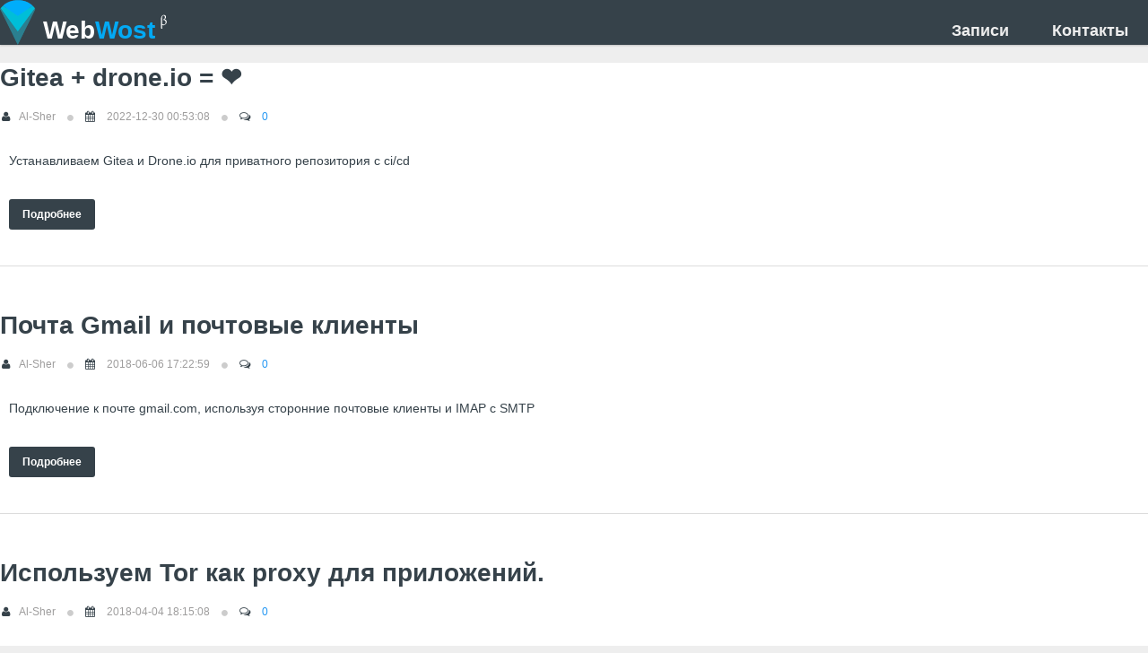

--- FILE ---
content_type: text/html; charset=UTF-8
request_url: https://web-wost.ru/useful
body_size: 3750
content:
<!DOCTYPE html>
<html lang="ru">
<head>
    <script type="text/javascript" src="/assets/js/jquery.min.js"></script>
    <script type="text/javascript" src="/assets/js/hljs.js"></script>
    <title> 
     Полезные сервисы -         Блог Web-Wost 
</title>
    <meta name="description"
          content="WebWost - Сайт, посвященный веб-технологиям. У нас можно найти интересные решения для вашего сайта, а так же просто пообщаться с единомышленниками!">
    <meta name="keywords" content="web-wost,создание сайтов, блог, блоги, linux, centos, nodejs">
    <meta property="og:image" content="https://web-wost.ru/favicon.ico">
    <meta name="twitter:image:src" content="https://web-wost.ru/favicon.ico">
    <meta name="viewport" content="width=device-width, initial-scale=1.0, maximum-scale=1.0, user-scalable=0">
    <link href="/assets/css/font-awesome.min.css" rel="stylesheet" type="text/css">
    <link href="/assets/css/style.css" rel="stylesheet" type="text/css">
    <link rel="icon" href="/images/logo.svg"/>
    <script async src="https://pagead2.googlesyndication.com/pagead/js/adsbygoogle.js?client=ca-pub-8427673693423226" crossorigin="anonymous"></script>
</head>
<body>

<div id="loader">
    <div class="progress"></div>
</div>

<header>
    <a href="/"><h2><img src="/images/logo.svg" alt="WebWost"/>
            Web<span>Wost<img src="/images/beta.svg" alt="beta"/></span></h2>
    </a>
    <div class="sib">
        <a href="https://vk.com/webwost" target="_blank"><span class="social"><i class="fa fa-vk"></i></span></a>
        <a href="https://web-wost.ru/rss" target="_blank"><span class="social"><i class="fa fa-rss"></i></span></a>
    </div>
    <nav>
        <a href="https://web-wost.ru">Записи</a>

        <a href="https://web-wost.ru/contacts">Контакты</a>
    </nav>
    <div id="searchGroup">
        <input type="text" class="search "
               placeholder="Поиск..."
               value=""/>
        <a class="search ">
            <i class="fa fa-search"></i>
        </a>
    </div>
</header>

<section id="content">
    <aside id="sidebar">
        <div class="sidebar-block about">
            <b>WebWost</b> Сайт, посвященный веб-технологиям. У нас можно найти интересные решения для вашего сайта, а
            так же просто пообщаться с единомышленниками!

        </div>

        
                    <div class="sidebar-block posts">
                                    <h2><span>Популярное</span></h2>
                    <ul class="popular">
                                                    <li>
                                <a href="https://web-wost.ru/avtorizaciya-cherez-steam">Авторизация через Steam</a>
                                <div class="reads"><i class="fa fa-eye"></i> 53781 Просмотров</div>
                            </li>
                                                    <li>
                                <a href="https://web-wost.ru/podnimaem-socks5-proxy">Поднимаем Socks5 proxy</a>
                                <div class="reads"><i class="fa fa-eye"></i> 27238 Просмотров</div>
                            </li>
                                                    <li>
                                <a href="https://web-wost.ru/sozdaem-referalynuyu-programmu-dlya-sayt">Создаем реферальную программу для сайт</a>
                                <div class="reads"><i class="fa fa-eye"></i> 14626 Просмотров</div>
                            </li>
                                            </ul>
                            </div>
        
        <div class="ads">
            <script async src="//pagead2.googlesyndication.com/pagead/js/adsbygoogle.js"></script>
            <!-- WebWost Site 336x280 -->
            <ins class="adsbygoogle"
                 style="display:inline-block;width:336px;height:280px"
                 data-ad-client="ca-pub-8427673693423226"
                 data-ad-slot="6103982397"></ins>
            <script>
                (adsbygoogle = window.adsbygoogle || []).push({});
            </script>
            <div class="no-ads">
				<span>
					Реклама позволяет поддерживать наш проект и развивать наши сервисы<br><br>
					<a href="/ads/" class="button">Подробнее</a>
				</span>
            </div>
        </div>
    </aside>

    
<section class="postView">
    <article class="post-item">
        <h3>
            <a href="https://web-wost.ru/gitea-+-drone-io-=-love">Gitea + drone.io = ❤️</a>
        </h3>
        <div class="information">
            <i class="fa fa-user"></i>Al-Sher
            <span class="fa fa-circle"></span>
            <i class="fa fa-calendar"></i>
            <time datetime="2022-12-30T00:53:08+03:00">2022-12-30 00:53:08</time>
            <span class="fa fa-circle"></span>
            <i class="fa fa-comments-o"></i> 
            <a href="https://web-wost.ru/gitea-+-drone-io-=-love#comments">0</a>
        </div>
        <p>
            Устанавливаем Gitea и Drone.io для приватного репозитория с ci/cd
        </p>
        <a href="https://web-wost.ru/gitea-+-drone-io-=-love" class="button small">Подробнее</a>
    </article>
    <article class="post-item">
        <h3>
            <a href="https://web-wost.ru/pochta-gmail-i-pochtovye-klienty">Почта Gmail и почтовые клиенты</a>
        </h3>
        <div class="information">
            <i class="fa fa-user"></i>Al-Sher
            <span class="fa fa-circle"></span>
            <i class="fa fa-calendar"></i>
            <time datetime="2018-06-06T17:22:59+03:00">2018-06-06 17:22:59</time>
            <span class="fa fa-circle"></span>
            <i class="fa fa-comments-o"></i> 
            <a href="https://web-wost.ru/pochta-gmail-i-pochtovye-klienty#comments">0</a>
        </div>
        <p>
            Подключение к почте gmail.com, используя сторонние почтовые клиенты и IMAP с SMTP
        </p>
        <a href="https://web-wost.ru/pochta-gmail-i-pochtovye-klienty" class="button small">Подробнее</a>
    </article>
    <article class="post-item">
        <h3>
            <a href="https://web-wost.ru/ispolyzuem-tor-kak-proxy-dlya-prilogheniy-">Используем Tor как proxy для приложений.</a>
        </h3>
        <div class="information">
            <i class="fa fa-user"></i>Al-Sher
            <span class="fa fa-circle"></span>
            <i class="fa fa-calendar"></i>
            <time datetime="2018-04-04T18:15:08+03:00">2018-04-04 18:15:08</time>
            <span class="fa fa-circle"></span>
            <i class="fa fa-comments-o"></i> 
            <a href="https://web-wost.ru/ispolyzuem-tor-kak-proxy-dlya-prilogheniy-#comments">0</a>
        </div>
        <p>
            Используем Tor как proxy для различных приложения, используя Socks5. Tor как прокси для телеграмма.
        </p>
        <a href="https://web-wost.ru/ispolyzuem-tor-kak-proxy-dlya-prilogheniy-" class="button small">Подробнее</a>
    </article>
    <article class="post-item">
        <h3>
            <a href="https://web-wost.ru/proftpd">ProFTPd</a>
        </h3>
        <div class="information">
            <i class="fa fa-user"></i>Al-Sher
            <span class="fa fa-circle"></span>
            <i class="fa fa-calendar"></i>
            <time datetime="2018-03-03T18:24:00+03:00">2018-03-03 18:24:00</time>
            <span class="fa fa-circle"></span>
            <i class="fa fa-comments-o"></i> 
            <a href="https://web-wost.ru/proftpd#comments">0</a>
        </div>
        <p>
            Установка и настройка FTP сервера на CentOS, используя ProFTPd
        </p>
        <a href="https://web-wost.ru/proftpd" class="button small">Подробнее</a>
    </article>
 
        <nav>
        <ul class="pagination">
            
                            <li class="page-item disabled" aria-disabled="true" aria-label="&laquo; Назад">
                    <span class="page-link" aria-hidden="true">&lsaquo;</span>
                </li>
            
            
                            
                
                
                                                                                        <li class="page-item active" aria-current="page"><span class="page-link">1</span></li>
                                                                                                <li class="page-item"><a class="page-link" href="https://web-wost.ru/useful?page=2">2</a></li>
                                                                                                <li class="page-item"><a class="page-link" href="https://web-wost.ru/useful?page=3">3</a></li>
                                                                        
            
                            <li class="page-item">
                    <a class="page-link" href="https://web-wost.ru/useful?page=2" rel="next" aria-label="Вперёд &raquo;">&rsaquo;</a>
                </li>
                    </ul>
    </nav>
 
    </section>

</section>

<footer>
    <div class="footer-information">
        <div class="footer-block navigation">
            <ul>
                <li><img src="//web-wost.ru/images/logo.png" alt="WebWost"/></li>
                <!--li><a href="/visiting/">О проекте</a></li-->
                <li><a href="/recommend/">Отправить публикацию</a></li>
                <li><a href="/ads/">Реклама на сайте</a></li>
                <li><a href="/license/">Условия пользования</a></li>
            </ul>
        </div>

        <div class="copyright">
            © Web-Wost - Информационный сайт. Все права защищены 2012 - 2026.
        </div>
    </div>
</footer>
<a class="toUp"><i class="fa fa-arrow-circle-up"></i></a>
<script type="text/javascript" src="/assets/js/LoadPage.js"></script>
<script type="text/javascript" src="/assets/js/Form.js"></script>
<script type="text/javascript" src="/assets/js/Comment.js"></script>
<script type="text/javascript" src="/assets/js/squire-raw.js"></script>
<script type="text/javascript" src="/assets/js/hljs.js"></script>
<noindex>
    <!-- Yandex.Metrika counter -->
    <script type="text/javascript">
        (function (d, w, c) {
            (w[c] = w[c] || []).push(function () {
                try {
                    w.yaCounter37759060 = new Ya.Metrika({
                        id: 37759060,
                        clickmap: true,
                        trackLinks: true,
                        accurateTrackBounce: true
                    });
                } catch (e) {
                }
            });

            var n = d.getElementsByTagName("script")[0],
                s = d.createElement("script"),
                f = function () {
                    n.parentNode.insertBefore(s, n);
                };
            s.type = "text/javascript";
            s.async = true;
            s.src = "https://mc.yandex.ru/metrika/watch.js";

            if (w.opera === "[object Opera]") {
                d.addEventListener("DOMContentLoaded", f, false);
            } else {
                f();
            }
        })(document, window, "yandex_metrika_callbacks");
    </script>
    <noscript>
        <div><img src="https://mc.yandex.ru/watch/37759060" style="position:absolute; left:-9999px;" alt=""/></div>
    </noscript>
    <!-- /Yandex.Metrika counter -->
    <!-- Google analytics -->
    <script>
        (function (i, s, o, g, r, a, m) {
            i['GoogleAnalyticsObject'] = r;
            i[r] = i[r] || function () {
                (i[r].q = i[r].q || []).push(arguments)
            }, i[r].l = 1 * new Date();
            a = s.createElement(o),
                m = s.getElementsByTagName(o)[0];
            a.async = 1;
            a.src = g;
            m.parentNode.insertBefore(a, m)
        })(window, document, 'script', 'https://www.google-analytics.com/analytics.js', 'ga');

        ga('create', 'UA-34520244-3', 'auto');
        ga('send', 'pageview');

    </script>
    <!-- /Google analytics -->
    <!-- Schema.org -->
    <script type="application/ld+json">
{
  "@context" : "http://schema.org",
  "@type" : "Organization",
  "name" : "Web-Wost",
  "url" : "http://web-wost.ru",
  "sameAs" : [
    "https://vk.com/webwost",
    "https://twitter.com/WebWost",
    "https://plus.google.com/+WebwostRuSite"
  ]
}

    </script>
    <!-- /Schema.org -->
</noindex>
</body>
</html>


--- FILE ---
content_type: text/html; charset=utf-8
request_url: https://www.google.com/recaptcha/api2/aframe
body_size: 267
content:
<!DOCTYPE HTML><html><head><meta http-equiv="content-type" content="text/html; charset=UTF-8"></head><body><script nonce="u4fUduqSfAvG8P9gTq1DJg">/** Anti-fraud and anti-abuse applications only. See google.com/recaptcha */ try{var clients={'sodar':'https://pagead2.googlesyndication.com/pagead/sodar?'};window.addEventListener("message",function(a){try{if(a.source===window.parent){var b=JSON.parse(a.data);var c=clients[b['id']];if(c){var d=document.createElement('img');d.src=c+b['params']+'&rc='+(localStorage.getItem("rc::a")?sessionStorage.getItem("rc::b"):"");window.document.body.appendChild(d);sessionStorage.setItem("rc::e",parseInt(sessionStorage.getItem("rc::e")||0)+1);localStorage.setItem("rc::h",'1769078628959');}}}catch(b){}});window.parent.postMessage("_grecaptcha_ready", "*");}catch(b){}</script></body></html>

--- FILE ---
content_type: text/css
request_url: https://web-wost.ru/assets/css/style.css
body_size: 17917
content:
::-moz-selection {background-color: rgba(145, 153, 162, 0.8);color: #fff;text-shadow: none;}
::selection {background-color: rgba(145, 153, 162, 0.8);color: #fff;text-shadow: none;}
html,body {margin:0;padding:0;background: #eee;font-family: 'Roboto', sans-serif;font-size:14px;color:#36424a;}
hr {border:none;padding:10px 0;border-bottom:1px solid #eee;}
a {color:#2196F3;text-decoration:none;transition: color 0.2s;}
a:hover {color:#2e74af;}
code {display:block;word-wrap:break-word;overflow:auto;background:#f8f8f8;border-top-right-radius:5px;border-bottom-right-radius:5px;border-left:6px solid #9199a2;padding:10px 0 10px 25px;color:#333333;padding-right:0;}
blockquote {position: relative;background: #F0F0F0;padding:25px 25px 25px 85px;margin:27px 0;min-height: 30px;}
blockquote:before {content:"«";font-size:90px;left:20px;position: absolute;top:-15px;opacity: 0.2;}
blockquote:after {content: '';}
blockquote p {margin: 0;}
input[type="text"],input[type="password"],textarea,select {border-radius: 0;height: 40px;width:100%;line-height: 1;font-size:20px;border:2px solid #D6D6D6;text-indent: 5px;margin-bottom: 10px;}
select {height: 100px;}
textarea {min-height:200px;height:auto;resize:none;padding:10px 5px;text-indent: 0;}
input[type="text"]:focus,input[type="password"]:focus,textarea:focus,select:focus {border-color:#36424a;outline: none;}
input[type="submit"] {background:#36424a;padding:10px 20px;border:0;color:#fff;font-weight:700;cursor: pointer;}
input[type="submit"]:hover {background:#607D8B;color:#eee;}
input[name="captcha"] {width:auto;vertical-align: top;height: 35px;display: inline-block !important;text-transform: uppercase;}
img.captcha {height: 41px;}
form .g-recaptcha {display: inline-block;}
form .g-recaptcha+input {margin-top: 20px; float: none;}
span.red {color:red;cursor:default;}
span.gray {color:gray;}
h1 {font-size: 24px;}
h2 {font-size: 20px;}
h3 {font-size: 16px;}
h3 span {padding-left:20px;}
table {width:100%;margin-bottom:10px;background-color:transparent;border-collapse:collapse;border-spacing:0;}
table tr {text-align:left;}
table td:first-child,table th:first-child {padding-left:.85rem;}
table thead th {vertical-align:bottom;border-bottom: 2px solid #eceeef;border-top:1px solid #eceeef;color:#fff;background:#36424a;padding:.75rem;line-height:1.5;}
table tbody td {padding:.75rem;line-height:1.5;vertical-align:top;border-top:1px solid #eceeef;}
table tbody tr:hover td {background: #eceeef;cursor: default;}
.button {padding:10px 15px;background: #36424a;color:#fff;font-weight:bold;text-decoration:none;border-radius: 3px;transition: background 0.2s;}
.button:hover {background: #607D8B;color:#fff;}
.button.white {background: #fff;box-shadow: 0 0 2px 2px #607D8B;color:#36424a;}
.button.white:hover {background: #36424a;color:#ccc;box-shadow: 0 0 2px 2px rgba(0,0,0,0.1);}
.button.small {font-size: 12px;}
#loadComment {border:none;background:#778289;background:rgba(29,47,58,.6);display:block;color:#eee;line-height:1.1;border-radius:3px;font-size:13px;font-weight:500;display:block;text-align:center;padding:11px;margin-top:20px; }
#loadComment:hover {color: #fff;background: #36424a;}
#loadComment[data-disabled='1'] {background: rgba(102, 102, 102, 0.2);color:#36424a;cursor: no-drop;font-weight: 600;}
p.warning {color:#8a6d3b;border: 1px solid #faebcc;background: #fcf8e3;padding:15px;margin-bottom:20px;border-radius: 4px;}
p.danger {color:#a94442;border:1px solid #ebccd1;background: #f2dede;padding:15px;margin-bottom:20px;border-radius: 4px;}
.sib {position: absolute;margin-top:10px;left:50%;margin-left:-544px;}
.social {display: none;}
.social:hover {background:#36424a;}
.social i {margin-top:12px;}
.social i.fa-vk:hover {color:#577ca5;}
.social i.fa-google-plus:hover {color:#db4437;}
.social i.fa-google-plus {color:rgb(224, 96, 85);}
.social i.fa-twitter {color:#55acee;}
.social i.fa-twitter:hover {color:#3b89c3;}
.toUp {display:none;position: fixed;bottom: 10px;left: 10px;font-size:32px;padding:10px;cursor: pointer;}

#loader {position:fixed;z-index:2009;display: block;height:3px;margin:0;padding:0;width:100%;overflow:hidden;}
#loader .progress {position:relative;height:3px;background:url(/images/loader.png) repeat-x;animation: ws-loop-x 10s infinite linear;-webkit-animation: ws-loop-x 10s infinite linear;}
@keyframes ws-loop-x {to {background-position: -800px 0;}}

header {margin:0;padding:10px;background:#36424a;height:100px;position:relative;box-shadow: 0 1px 2px rgba(0,0,0,0.2);}
header h2 {left:50%;margin-left:-600px;position: absolute;color:#fff;width:200px;font-size:28px;}
header h2 img {height: 50px;vertical-align:bottom;}
header h2 span {color:#03A9F4;}
header h2 span img {height: 18px;position: absolute;top: 15px;margin-left: 5px;}

header nav {left:50%;margin:-6px 0 0 -300px;position: absolute;top:50%;}
header nav a {margin:0 22px;color:#eee;font-size: 18px;font-weight:bold;text-decoration:none;line-height:1;/*text-transform: lowercase;*/display: inline-block;}
header nav a:hover {color:#fff;}

header a.search {position:absolute;top:50%;margin:-20px 0 0 0;right:50%;margin-right:-600px;height:40px;background: #475256;border-radius: 2px;cursor: pointer;}
header a.search.open {border-radius: 0 2px 2px 0;}
header a.search:hover {background: #546E7A}
header a.search i {color:#fff;font-size:27px;padding:7px;font-weight:100;}
header a.search:hover i {color:#eee;}
header input.search {position:absolute;top:50%;margin:-20px 0 0 0;right:50%;margin-right:-560px;height:40px;width:200px;border:none;padding:0;font-size: 16px;}
header input.search {display: none;}
header input.search.open {display: block;}
.search_result {margin-bottom: 10px;}
.search_result+.search_result {border-top:1px solid #eee;}

#content {width:1200px;min-height: 300px;left:50%;margin-left:-600px;z-index: 1;position: relative;}
#content:after {content: ""; display: block; clear: both; visibility: hidden; line-height: 0; height: 0; margin: 0; padding: 0;}
#sidebar {float:right;width:380px;position:relative;}
#sidebar .sidebar-block {padding:50px;background: #f7f7f7;}
#sidebar .sidebar-block+.sidebar-block {margin-top:10px;}
#sidebar .sidebar-block.posts,#sidebar .sidebar-block.ads,#sidebar .sidebar-block.helpButton {padding:25px;}
#sidebar .sidebar-block.posts h2,#sidebar .sidebar-block.ads h2,#sidebar .sidebar-block.helpButton h2 {text-align: center;position: relative;cursor:default;}
#sidebar .sidebar-block.posts h2:before,#sidebar .sidebar-block.ads h2:before,#sidebar .sidebar-block.helpButton h2:before {content: ' ';border-bottom: 1px solid #ccc;width:100%;display:block;position:absolute;top:15px;}
#sidebar .sidebar-block.posts h2 span,#sidebar .sidebar-block.ads h2 span,#sidebar .sidebar-block.helpButton h2 span {background: #f7f7f7;position:relative;padding:0 20px;}
#sidebar .sidebar-block.about {/*padding-bottom: 10px;*/}
#sidebar .sidebar-block.posts ul {margin:0;padding:0;list-style:none;}
#sidebar .sidebar-block.posts li {padding:10px 15px;cursor:default;}
#sidebar .sidebar-block.posts li+li {border-top:1px dashed #ccc;}
#sidebar .sidebar-block.posts li i {margin-right:5px;}
#sidebar .sidebar-block.posts li a {color:#2196F3;text-decoration:none;cursor:pointer;}
#sidebar .sidebar-block.posts li a:hover {color:#90CAF9;}
#sidebar .sidebar-block.posts li .reads {margin-top:10px;font-size: 12px;}
#sidebar .sidebar-block.helpButton ul.list {list-style: none;margin: 0;padding:0;}
#sidebar .sidebar-block.helpButton ul.list li {padding: 10px 20px;}
#sidebar .sidebar-block.helpButton ul.list li+li {border-top:1px dashed #ccc;margin-top:2px;}
#sidebar .sidebar-block.helpButton ul.list li i {margin-left:-5px;margin-right:10px;color:#36424a;}
#sidebar .ads ins {z-index: 1002;}
#sidebar .ads {text-align: center;margin-top:20px;position: relative;min-height: 100px;}
#sidebar .ads div.no-ads {width:250px;padding:45px;position: absolute;left:20px;top:0;z-index: 1001;}
/*#sidebar .ads div.no-ads span {display: block;min-height: 150px;width:300px;position:relative;}
#sidebar .ads div.no-ads:after {content: '';position:relative;width:100%;height:150px;}*/
#content .postTop {height: 300px;width:800px;position:relative;top:20px;}
#content .postTop img {position: absolute;width:800px;height:300px;}
#content .postTop h1 {margin:30px;padding:0;color:#fff;position: absolute;font-size: 32px;}
#content .postTop a span {position: absolute;bottom:50px;left:50px;}
#content .postTop p.desc {top:100px;width:500px;font-size: 14px;font-weight: normal;}
#content .postTop a p.desc {cursor: pointer;}
#content .postTop p {margin:0;padding: 5px 20px;position: absolute;bottom: 0px;color: #fff;font-weight: bold;text-shadow: 0 0 2px rgba(0,0,0,0.8);cursor:default;}
#content .postTop p i {margin-right:5px;}
#content .postTop p span {margin:0 10px;font-size:8px;vertical-align:middle;}
#content .postTop div.tag {position: absolute;bottom:30px;left:20px;}
#content .postTop div.tag a {position: relative;}
#content .postTop div.tag a span.tag {background:#000;font-size: 14px;padding: 5px 10px;vertical-align: inherit;position: relative;bottom:0;left:0;}
/*#content .postTop div.tag a+a {left:auto;margin-left:20px;}*/
#content .postTop div.tag a {color:#fff;}

#content .postView,#content .contentInfo {padding:50px;width:700px;background:#fff;border-radius:0 0 5px 5px;box-shadow:0 0 2px 0 rgba(0,0,0,0.2);}
#content .postView article:first-child {padding-bottom: 30px;}
#content .postView article+article {border-top:1px solid #dcdcdc;padding:30px 0;}
#content .postView article:last-child {padding-bottom: 0;}
#content .postView article h3 {margin:20px 0;font-size: 28px;}
#content .postView article h3 a {color:#36424a;text-decoration:none;}
#content .postView article h3 a:hover {color:#2e74af;}
#content .postView article p {margin:30px 0;font-size:14px;line-height: 1.5;}
#content .postView article .information {color:#9e9d9d;font-size:12px;}
#content .postView article .information i, #content .postView article .information span {color:#36424a;margin-right:10px;}
#content .postView article .information span {margin:0 10px;font-size:8px;vertical-align:middle;color:#ccc;}
#content .postView img {width:100%;display: block;position: relative;}
#content .postView img.chatLinks{width:16px;display: inline-block;}
#content .postComments {width:800px;}
#content .postComments h4 {border-bottom: 1px solid #ccc;padding-bottom: 10px;margin-top:30px;}
#content .postComments ul.commentsList {width:100%;list-style:none;padding:0;margin:0;}
#content .postComments ul.commentsList li:first-child {margin-top:0;}
#content .postComments ul.commentsList li {margin-top: 20px;padding:0;position:relative;}
#content .postComments ul.commentsList li .avatar {vertical-align: top;margin-right:10px;width:80px;display: block;float:left;}
#content .postComments ul.commentsList li .text {vertical-align: top;display: block;background: #fff;padding:15px 20px;}
#content .postComments ul.commentsList li p.nick {padding: 0;margin:0;font-size: 16px;font-weight: 700;}
#content .postComments ul.commentsList li p.nick time {font-size: 10px;color:#666;float:right;}
#content .postComments ul.commentsList li p {margin:15px 0;}
#content .postComments #newComment {background: #fff;border-radius: 2px;box-shadow: 0 0 2px 0 rgba(0,0,0,0.2);padding:20px;margin-top: 50px;}
#content .postComments #newComment textarea {height:100px;}
#newComment h1 {margin-top:-15px;border-bottom:1px solid #eee;padding:10px 0;}
#content .contactInfo {position: relative;width:800px;top:20px;margin-bottom:20px;}
#content .contactInfo img {width:100px;position: relative;display: inline-block;}
#content .contactInfo div {display: inline-block;}
#content .contentInfo label,#content .contentInfo input {display: block;}

#content .projects {width:820px;margin-top:50px;}
#content .projects article {width:390px;overflow: hidden;height: 300px;box-shadow: 0 0 2px 0 rgba(0,0,0,0.2);position: relative;display: inline-block;margin:0 15px 10px 0;background: #fff;}
#content .projects article a {height: 140px;width:100%;}
#content .projects article img {width:100%;height:146px;position: absolute;box-shadow: 0 2px 2px 0 rgba(0,0,0,0.2);}
#content .projects article h3 {position: absolute;background: #383e42;margin: 10px 15px;padding:5px;}
#content .projects article a h3 {color:#2196F3;}
#content .projects article p {position: relative;top:150px;padding:10px 25px;margin:0;}
#content .projects article p.date {font-size: 12px;color:#666;}
#content .projects article a.button {position: relative;top:150px;margin:10px 0 0 25px;}

ul.pagination {list-style: none;margin:0;padding:0;width:100%;text-align:center;}
ul.pagination li {display: inline-block;}
ul.pagination li a, ul.pagination li span {padding: 5px 10px;display:block;border-radius:2px;background: #36424a;color:#fff;margin:5px;font-weight:600;}
ul.pagination li:hover a {background: #607D8B;}
ul.pagination li:active a {box-shadow: inset 2px 2px 3px 0 rgba(0,0,0,0.2)}
ul.pagination li.active span, ul.pagination li.disabled span {background: #eee;color:#36424a;font-weight: 700;cursor: default;box-shadow: 1px 1px 2px 0 rgba(0,0,0,0.2);}
/*ul.pagination li.toBack,ul.pagination li.toNext {margin: 5px 10px;}*/

footer {position: relative;margin-top:60px;background: #fff;box-shadow: 0 -1px 2px rgba(0,0,0,0.2);}
footer img {height: 30px;}
footer .footer-information {position:relative;width:1200px;left:50%;margin-left:-600px;text-align: center;}
footer .footer-information ul {list-style: none;margin:0;padding:0;display: block;height:50px;margin-bottom: 15px;padding-bottom:10px;border-bottom: 1px solid #ccc;}
footer .footer-information li:first-child:hover {background: none;vertical-align: middle;}
footer .footer-information li {display:inline-block;vertical-align: middle;padding: 15px 20px;}
footer .footer-information li a {color:#36424a;text-decoration:none;}
footer .footer-information li a:hover {color:#2e74af;}
footer .footer-information .copyright {font-size: 12px;color:#666;padding-bottom: 10px;}

#loadImage {float:right;}
#mainForm {display: none;}
#buttonText {text-align:center;}
.blockButton {display: inline-block;margin-left:10px;border:1px solid #eee;margin-bottom: 10px;border-radius:2px;}
a.codeButton {background:#fff;padding:10px;border-left:1px #EEE solid;cursor: pointer;display: inline-block;border-bottom: 3px solid #fff;}
a.codeButton:hover,a.codeButton:active,a.codeButton[data-active='1'] {border-bottom: 3px solid #2196F3;}
#editor {overflow-y:scroll;height:300px;border: 1px #919191 solid;border-radius: 4px;-webkit-border-radius: 4px;padding: 7px 8px;color: #333;background-color: #fff;background-repeat: no-repeat;background-position: right center;border: 1px solid #ccc;border-radius: 3px;outline: none;box-shadow: inset 0 1px 2px rgba(0,0,0,0.075);}

#alert-block {position: fixed;bottom:0;right:0;width:300px;z-index: 9999;}
#alert-block .block {position:relative;width:280px;padding:10px;border-radius: 2px;margin:10px 0;}
#alert-block .block.warning {background: rgba(255,0,0,0.6);color:#fff;}
#alert-block .block .header {height:30px;border-bottom: 1px dotted #ccc;}
#alert-block .block .header i {float:right;cursor: pointer;}
#alert-block .block .content {margin-top:10px;}

.hljs{display:block;overflow-x:auto;padding:0.5em;background:#F0F0F0}.hljs,.hljs-subst{color:#444}.hljs-comment{color:#888888}.hljs-keyword,.hljs-attribute,.hljs-selector-tag,.hljs-meta-keyword,.hljs-doctag,.hljs-name{font-weight:bold}.hljs-type,.hljs-string,.hljs-number,.hljs-selector-id,.hljs-selector-class,.hljs-quote,.hljs-template-tag,.hljs-deletion{color:#880000}.hljs-title,.hljs-section{color:#880000;font-weight:bold}.hljs-regexp,.hljs-symbol,.hljs-variable,.hljs-template-variable,.hljs-link,.hljs-selector-attr,.hljs-selector-pseudo{color:#BC6060}.hljs-literal{color:#78A960}.hljs-built_in,.hljs-bullet,.hljs-code,.hljs-addition{color:#397300}.hljs-meta{color:#1f7199}.hljs-meta-string{color:#4d99bf}.hljs-emphasis{font-style:italic}.hljs-strong{font-weight:bold}

@media screen and (max-width: 1300px) {
	.button {
		display: inline-block;
		margin-bottom: 10px;
		margin-left:10px;
	}
	header {
		width: 100%; padding: 0px; height: 50px;
	}
	header h2 {
		position: relative;
		left: 0;
		margin: 0;
	}
	header nav {
		left:auto;
		margin: 0;
		right:0;
	}
	header a.search {
		display: none;
	}

	#content {
		width:100%;
		left:auto;
		margin:0;
	}
	#sidebar {
		display: none;
	}
	#content .postTop {
		display: none;
		width:100%;
		top:20px;
	}
	#content .postTop img {
		width:100%;
	}
	#content .postView, #content .contentInfo {
		width:100%;
		padding: 0;
		border-radius: 0;
		position: relative;
		top:0;
		box-shadow: none;
	}
	#content .postView article .information {
		margin-left:2px;
	}
	#content p {
		padding:2px 10px;
		margin:3px 0;
	}
	#content .postComments {
		width:auto;
	}

	footer {
		width:100%;
		margin-top: 17px;
		border-top:1px solid #eee;
	}
	footer .footer-information {
		width: 100%;
		left:auto;
		margin:0;
	}
	#content .projects article a {
		height:auto;
		width:auto;
	}
}

@media screen and (max-width: 840px) {
	header {
		height: 100px;

	}
	header h1 {
		width:100%;
		text-align:center;
	}
	header nav {
		width:100%;
		text-align: center;
		margin-top: 10px;
	}

	#content .postTop p.desc {
		display: none;
	}
	#content .postTop a span {
		display: none;
	}
	#content .postTop {
		height: auto;
	}
	#content .postTop img {
		height: auto;
		position: relative;
	}
	#content .postTop h1 {
		top:0;
	}
	#content .postComments {
		width:100%;
	}
	#content .postComments ul.commentsList li .avatar {
		display: none;
	}
	#content .postComments ul.commentsList li .text {
		margin-left:0;
	}
	ul.pagination {
		width: auto;
	}
	#content .projects {
		width:100%;
	}
	#content .projects article {
		width:100%;
		margin:0;
		margin-bottom: 10px;
	}
	#content .projects article a.button {
		margin: 0;
	}
	#content .projects article a {
		width:auto;
		height:auto;
	}

	footer .footer-information ul {
		height: auto;
	}
	footer .footer-information li:first-child {
		display: block;
	}
}


--- FILE ---
content_type: image/svg+xml
request_url: https://web-wost.ru/images/beta.svg
body_size: 361
content:
<svg xmlns="http://www.w3.org/2000/svg" viewBox="0 0 8 18" width="8" height="18"><path fill="#fff" d="M7 7.3c-.4-.3-1-.6-1.6-.7.7-.5 1.7-1.2 1.7-2.5 0-1.4-.9-2.5-2.3-2.5-.8 0-1.5.4-2.2 1.1-.8.9-1.1 2.1-1.1 4.4v9.4c.2.3.9.6 1.3.6l.1-.1c0-.7-.1-2.9-.2-4.5.4.4.9.7 1.4.7 1.2 0 3.8-1.4 3.8-3.8 0-.8-.3-1.6-.9-2.1z m-2.5 5c-.5 0-1.1-.1-1.8-.6v-5c0-2.2 0-4.4 1.5-4.4 1 0 1.7.9 1.7 2.1 0 .9-.4 1.5-.8 1.8-.2.2-.6.2-1 .3l-.3.8h.4c1.4 0 2.5 1 2.5 2.6-.1 1.8-.9 2.4-2.2 2.4z"/></svg>


--- FILE ---
content_type: application/javascript; charset=utf-8
request_url: https://web-wost.ru/assets/js/squire-raw.js
body_size: 45312
content:
!function(e,t){"use strict";function n(e,t,n){this.root=this.currentNode=e,this.nodeType=t,this.filter=n}function o(e,t){for(var n=e.length;n--;)if(!t(e[n]))return!1;return!0}function i(e){return e.nodeType===I&&!!vt[e.nodeName]}function r(e){return mt.test(e.nodeName)}function a(e){var t=e.nodeType;return(t===I||t===M)&&!r(e)&&o(e.childNodes,r)}function s(e){var t=e.nodeType;return!(t!==I&&t!==M||r(e)||a(e))}function d(e,t){var o=new n(t,H,a);return o.currentNode=e,o}function l(e,t){return e=d(e,t).previousNode(),e!==t?e:null}function c(e,t){return e=d(e,t).nextNode(),e!==t?e:null}function h(e,t){return!i(e)&&e.nodeType===t.nodeType&&e.nodeName===t.nodeName&&"A"!==e.nodeName&&e.className===t.className&&(!e.style&&!t.style||e.style.cssText===t.style.cssText)}function u(e,t,n){if(e.nodeName!==t)return!1;for(var o in n)if(e.getAttribute(o)!==n[o])return!1;return!0}function f(e,t,n,o){for(;e&&e!==t;){if(u(e,n,o))return e;e=e.parentNode}return null}function p(e,t){for(;t;){if(t===e)return!0;t=t.parentNode}return!1}function g(e,t){var n,o,i,r,a="";return e&&e!==t&&(a=g(e.parentNode,t),e.nodeType===I&&(a+=(a?">":"")+e.nodeName,(n=e.id)&&(a+="#"+n),(o=e.className.trim())&&(i=o.split(/\s\s*/),i.sort(),a+=".",a+=i.join(".")),(r=e.dir)&&(a+="[dir="+r+"]"),i&&(pt.call(i,G)>-1&&(a+="[backgroundColor="+e.style.backgroundColor.replace(/ /g,"")+"]"),pt.call(i,j)>-1&&(a+="[color="+e.style.color.replace(/ /g,"")+"]"),pt.call(i,Q)>-1&&(a+="[fontFamily="+e.style.fontFamily.replace(/ /g,"")+"]"),pt.call(i,V)>-1&&(a+="[fontSize="+e.style.fontSize+"]")))),a}function m(e){var t=e.nodeType;return t===I?e.childNodes.length:e.length||0}function v(e){var t=e.parentNode;return t&&t.removeChild(e),e}function C(e,t){var n=e.parentNode;n&&n.replaceChild(t,e)}function N(e){for(var t=e.ownerDocument.createDocumentFragment(),n=e.childNodes,o=n?n.length:0;o--;)t.appendChild(e.firstChild);return t}function _(e,n,o,i){var r,a,s,d,l=e.createElement(n);if(o instanceof Array&&(i=o,o=null),o)for(r in o)a=o[r],a!==t&&l.setAttribute(r,o[r]);if(i)for(s=0,d=i.length;d>s;s+=1)l.appendChild(i[s]);return l}function S(e,t){var n,o,a=e.ownerDocument,s=e;if(e===t&&((o=e.firstChild)&&"BR"!==o.nodeName||(n=L(a).createDefaultBlock(),o?e.replaceChild(n,o):e.appendChild(n),e=n,n=null)),e.nodeType===w)return s;if(r(e)){for(o=e.firstChild;ct&&o&&o.nodeType===w&&!o.data;)e.removeChild(o),o=e.firstChild;o||(ct?(n=a.createTextNode($),L(a)._didAddZWS()):n=a.createTextNode(""))}else if(lt){for(;e.nodeType!==w&&!i(e);){if(o=e.firstChild,!o){n=a.createTextNode("");break}e=o}e.nodeType===w?/^ +$/.test(e.data)&&(e.data=""):i(e)&&e.parentNode.insertBefore(a.createTextNode(""),e)}else if(!e.querySelector("BR"))for(n=_(a,"BR");(o=e.lastElementChild)&&!r(o);)e=o;if(n)try{e.appendChild(n)}catch(d){L(a).didError({name:"Squire: fixCursor – "+d,message:"Parent: "+e.nodeName+"/"+e.innerHTML+" appendChild: "+n.nodeName})}return s}function y(e,t){var n,o,i,a,d=e.childNodes,l=e.ownerDocument,c=null,h=L(l)._config;for(n=0,o=d.length;o>n;n+=1)i=d[n],a="BR"===i.nodeName,!a&&r(i)?(c||(c=_(l,h.blockTag,h.blockAttributes)),c.appendChild(i),n-=1,o-=1):(a||c)&&(c||(c=_(l,h.blockTag,h.blockAttributes)),S(c,t),a?e.replaceChild(c,i):(e.insertBefore(c,i),n+=1,o+=1),c=null),s(i)&&y(i,t);return c&&e.appendChild(S(c,t)),e}function T(e,t,n,o){var i,r,a,s=e.nodeType;if(s===w&&e!==n)return T(e.parentNode,e.splitText(t),n,o);if(s===I){if("number"==typeof t&&(t=t<e.childNodes.length?e.childNodes[t]:null),e===n)return t;for(i=e.parentNode,r=e.cloneNode(!1);t;)a=t.nextSibling,r.appendChild(t),t=a;return"OL"===e.nodeName&&f(e,o,"BLOCKQUOTE")&&(r.start=(+e.start||1)+e.childNodes.length-1),S(e,o),S(r,o),(a=e.nextSibling)?i.insertBefore(r,a):i.appendChild(r),T(i,r,n,o)}return t}function b(e,t){for(var n,o,i,a=e.childNodes,s=a.length,d=[];s--;)if(n=a[s],o=s&&a[s-1],s&&r(n)&&h(n,o)&&!vt[n.nodeName])t.startContainer===n&&(t.startContainer=o,t.startOffset+=m(o)),t.endContainer===n&&(t.endContainer=o,t.endOffset+=m(o)),t.startContainer===e&&(t.startOffset>s?t.startOffset-=1:t.startOffset===s&&(t.startContainer=o,t.startOffset=m(o))),t.endContainer===e&&(t.endOffset>s?t.endOffset-=1:t.endOffset===s&&(t.endContainer=o,t.endOffset=m(o))),v(n),n.nodeType===w?o.appendData(n.data):d.push(N(n));else if(n.nodeType===I){for(i=d.length;i--;)n.appendChild(d.pop());b(n,t)}}function E(e,t){if(e.nodeType===w&&(e=e.parentNode),e.nodeType===I){var n={startContainer:t.startContainer,startOffset:t.startOffset,endContainer:t.endContainer,endOffset:t.endOffset};b(e,n),t.setStart(n.startContainer,n.startOffset),t.setEnd(n.endContainer,n.endOffset)}}function x(e,t,n){for(var o,i,r=t;1===r.parentNode.childNodes.length;)r=r.parentNode;v(r),i=e.childNodes.length,o=e.lastChild,o&&"BR"===o.nodeName&&(e.removeChild(o),i-=1),e.appendChild(N(t)),n.setStart(e,i),n.collapse(!0),E(e,n),it&&(o=e.lastChild)&&"BR"===o.nodeName&&e.removeChild(o)}function k(e,t){var n,o,i=e.previousSibling,r=e.firstChild,a=e.ownerDocument,d="LI"===e.nodeName;if(!d||r&&/^[OU]L$/.test(r.nodeName))if(i&&h(i,e)){if(!s(i)){if(!d)return;o=_(a,"DIV"),o.appendChild(N(i)),i.appendChild(o)}v(e),n=!s(e),i.appendChild(N(e)),n&&y(i,t),r&&k(r,t)}else d&&(i=_(a,"DIV"),e.insertBefore(i,r),S(i,t))}function L(e){for(var t,n=nn.length;n--;)if(t=nn[n],t._doc===e)return t;return null}function A(e,t,n){var o,i;if(e||(e={}),t)for(o in t)!n&&o in e||(i=t[o],e[o]=i&&i.constructor===Object?A(e[o],i,n):i);return e}function B(e,t){e.nodeType===F&&(e=e.body);var n,o=e.ownerDocument,i=o.defaultView;this._win=i,this._doc=o,this._root=e,this._events={},this._isFocused=!1,this._lastSelection=null,ht&&this.addEventListener("beforedeactivate",this.getSelection),this._hasZWS=!1,this._lastAnchorNode=null,this._lastFocusNode=null,this._path="",this._willUpdatePath=!1,"onselectionchange"in o?this.addEventListener("selectionchange",this._updatePathOnEvent):(this.addEventListener("keyup",this._updatePathOnEvent),this.addEventListener("mouseup",this._updatePathOnEvent)),this._undoIndex=-1,this._undoStack=[],this._undoStackLength=0,this._isInUndoState=!1,this._ignoreChange=!1,this._ignoreAllChanges=!1,ut?(n=new MutationObserver(this._docWasChanged.bind(this)),n.observe(e,{childList:!0,attributes:!0,characterData:!0,subtree:!0}),this._mutation=n):this.addEventListener("keyup",this._keyUpDetectChange),this._restoreSelection=!1,this.addEventListener("blur",O),this.addEventListener("mousedown",D),this.addEventListener("touchstart",D),this.addEventListener("focus",R),this._awaitingPaste=!1,this.addEventListener(ot?"beforecut":"cut",Xt),this.addEventListener("copy",Jt),this.addEventListener(ot?"beforepaste":"paste",en),this.addEventListener("drop",tn),this.addEventListener(it?"keypress":"keydown",Ut),this._keyHandlers=Object.create(Ft),this.setConfig(t),ot&&(i.Text.prototype.splitText=function(e){var t=this.ownerDocument.createTextNode(this.data.slice(e)),n=this.nextSibling,o=this.parentNode,i=this.length-e;return n?o.insertBefore(t,n):o.appendChild(t),i&&this.deleteData(e,i),t}),e.setAttribute("contenteditable","true");try{o.execCommand("enableObjectResizing",!1,"false"),o.execCommand("enableInlineTableEditing",!1,"false")}catch(r){}nn.push(this),this.setHTML("")}function O(){this._restoreSelection=!0}function D(){this._restoreSelection=!1}function R(){this._restoreSelection&&this.setSelection(this._lastSelection)}function U(e,t,n){var o,i;for(o=t.firstChild;o;o=i){if(i=o.nextSibling,r(o)){if(o.nodeType===w||"BR"===o.nodeName||"IMG"===o.nodeName){n.appendChild(o);continue}}else if(a(o)){n.appendChild(e.createDefaultBlock([U(e,o,e._doc.createDocumentFragment())]));continue}U(e,o,n)}return n}var P=2,I=1,w=3,F=9,M=11,H=1,z=4,W=0,q=1,K=2,Z=3,G="highlight",j="colour",Q="font",V="size",$="​",Y=e.defaultView,X=navigator.userAgent,J=/iP(?:ad|hone|od)/.test(X),et=/Mac OS X/.test(X),tt=/Android/.test(X),nt=/Gecko\//.test(X),ot=/Trident\/[456]\./.test(X),it=!!Y.opera,rt=/Edge\//.test(X),at=!rt&&/WebKit\//.test(X),st=/Trident\/[4567]\./.test(X),dt=et?"meta-":"ctrl-",lt=ot||it,ct=ot||at,ht=ot,ut="undefined"!=typeof MutationObserver,ft=/[^ \t\r\n]/,pt=Array.prototype.indexOf;Object.create||(Object.create=function(e){var t=function(){};return t.prototype=e,new t});var gt={1:1,2:2,3:4,8:128,9:256,11:1024};n.prototype.nextNode=function(){for(var e,t=this.currentNode,n=this.root,o=this.nodeType,i=this.filter;;){for(e=t.firstChild;!e&&t&&t!==n;)e=t.nextSibling,e||(t=t.parentNode);if(!e)return null;if(gt[e.nodeType]&o&&i(e))return this.currentNode=e,e;t=e}},n.prototype.previousNode=function(){for(var e,t=this.currentNode,n=this.root,o=this.nodeType,i=this.filter;;){if(t===n)return null;if(e=t.previousSibling)for(;t=e.lastChild;)e=t;else e=t.parentNode;if(!e)return null;if(gt[e.nodeType]&o&&i(e))return this.currentNode=e,e;t=e}},n.prototype.previousPONode=function(){for(var e,t=this.currentNode,n=this.root,o=this.nodeType,i=this.filter;;){for(e=t.lastChild;!e&&t&&t!==n;)e=t.previousSibling,e||(t=t.parentNode);if(!e)return null;if(gt[e.nodeType]&o&&i(e))return this.currentNode=e,e;t=e}};var mt=/^(?:#text|A(?:BBR|CRONYM)?|B(?:R|D[IO])?|C(?:ITE|ODE)|D(?:ATA|EL|FN)|EM|FONT|HR|I(?:FRAME|MG|NPUT|NS)?|KBD|Q|R(?:P|T|UBY)|S(?:AMP|MALL|PAN|TR(?:IKE|ONG)|U[BP])?|U|VAR|WBR)$/,vt={BR:1,HR:1,IFRAME:1,IMG:1,INPUT:1},Ct=function(e,t){for(var n=e.childNodes;t&&e.nodeType===I;)e=n[t-1],n=e.childNodes,t=n.length;return e},Nt=function(e,t){if(e.nodeType===I){var n=e.childNodes;if(t<n.length)e=n[t];else{for(;e&&!e.nextSibling;)e=e.parentNode;e&&(e=e.nextSibling)}}return e},_t=function(e,t){var n,o,i,r,a=e.startContainer,s=e.startOffset,d=e.endContainer,l=e.endOffset;a.nodeType===w?(n=a.parentNode,o=n.childNodes,s===a.length?(s=pt.call(o,a)+1,e.collapsed&&(d=n,l=s)):(s&&(r=a.splitText(s),d===a?(l-=s,d=r):d===n&&(l+=1),a=r),s=pt.call(o,a)),a=n):o=a.childNodes,i=o.length,s===i?a.appendChild(t):a.insertBefore(t,o[s]),a===d&&(l+=o.length-i),e.setStart(a,s),e.setEnd(d,l)},St=function(e,t,n){var o=e.startContainer,i=e.startOffset,r=e.endContainer,a=e.endOffset;t||(t=e.commonAncestorContainer),t.nodeType===w&&(t=t.parentNode);for(var s,d,l,c=T(r,a,t,n),h=T(o,i,t,n),u=t.ownerDocument.createDocumentFragment();h!==c;)s=h.nextSibling,u.appendChild(h),h=s;return o=t,i=c?pt.call(t.childNodes,c):t.childNodes.length,l=t.childNodes[i],d=l&&l.previousSibling,d&&d.nodeType===w&&l.nodeType===w&&(o=d,i=d.length,d.appendData(l.data),v(l)),e.setStart(o,i),e.collapse(!0),S(t,n),u},yt=function(e,t){xt(e);var n=e.startContainer,o=e.endContainer,i=(r(n)||a(n))&&(r(o)||a(o)),s=St(e,null,t);Et(e),n=kt(e,t),i&&(o=Lt(e,t),n&&o&&n!==o&&x(n,o,e)),n&&S(n,t);var d=t.firstChild;return d&&"BR"!==d.nodeName?e.collapse(!1):(S(t,t),e.selectNodeContents(t.firstChild)),s},Tt=function(e,t,n){for(var o=!0,i=t.childNodes,d=i.length;d--;)if(!r(i[d])){o=!1;break}if(e.collapsed||yt(e,n),Et(e),o)_t(e,t),e.startContainer!==e.endContainer&&E(e.endContainer,e),E(e.startContainer,e),e.collapse(!1);else{for(var h,u,p,g,m,v=e.startContainer,C=T(v,e.startOffset,f(v.parentNode,n,"BLOCKQUOTE")||n,n),N=C.previousSibling,_=N,y=_.childNodes.length,b=C,x=0,L=C.parentNode;(h=_.lastChild)&&h.nodeType===I;){if("BR"===h.nodeName){y-=1;break}_=h,y=_.childNodes.length}for(;(h=b.firstChild)&&h.nodeType===I&&"BR"!==h.nodeName;)b=h;for(m=_.childNodes[y]||null;(h=t.firstChild)&&r(h);)_.insertBefore(h,m);for(;(h=t.lastChild)&&r(h);)b.insertBefore(h,b.firstChild),x+=1;for(u=t;u=c(u,n);)S(u,n);if(L.insertBefore(t,C),g=N.nextSibling,u=l(g,n),u&&!/\S/.test(u.textContent))do L=u.parentNode,L.removeChild(u),u=L;while(u&&!u.lastChild&&u!==n);if(N.parentNode||(N=g.previousSibling),_.parentNode||(_=N||g.parentNode,y=N?N.childNodes.length:0),s(g)&&k(g,n),p=C.previousSibling,u=a(C)?C:c(C,n),u&&!/\S/.test(u.textContent))do L=u.parentNode,L.removeChild(u),u=L;while(u&&!u.lastChild&&u!==n);C.parentNode||(C=p.nextSibling),x||(b=p,x=p.childNodes.length),C&&s(C)&&k(C,n),e.setStart(_,y),e.setEnd(b,x),Et(e)}},bt=function(e,t,n){var o=t.ownerDocument.createRange();if(o.selectNode(t),n){var i=e.compareBoundaryPoints(Z,o)>-1,r=e.compareBoundaryPoints(q,o)<1;return!i&&!r}var a=e.compareBoundaryPoints(W,o)<1,s=e.compareBoundaryPoints(K,o)>-1;return a&&s},Et=function(e){for(var t,n=e.startContainer,o=e.startOffset,r=e.endContainer,a=e.endOffset;n.nodeType!==w&&(t=n.childNodes[o],t&&!i(t));)n=t,o=0;if(a)for(;r.nodeType!==w&&(t=r.childNodes[a-1],t&&!i(t));)r=t,a=m(r);else for(;r.nodeType!==w&&(t=r.firstChild,t&&!i(t));)r=t;e.collapsed?(e.setStart(r,a),e.setEnd(n,o)):(e.setStart(n,o),e.setEnd(r,a))},xt=function(e,t){var n,o=e.startContainer,i=e.startOffset,r=e.endContainer,a=e.endOffset;for(t||(t=e.commonAncestorContainer);o!==t&&!i;)n=o.parentNode,i=pt.call(n.childNodes,o),o=n;for(;r!==t&&a===m(r);)n=r.parentNode,a=pt.call(n.childNodes,r)+1,r=n;e.setStart(o,i),e.setEnd(r,a)},kt=function(e,t){var n,o=e.startContainer;return r(o)?n=l(o,t):a(o)?n=o:(n=Ct(o,e.startOffset),n=c(n,t)),n&&bt(e,n,!0)?n:null},Lt=function(e,t){var n,o,i=e.endContainer;if(r(i))n=l(i,t);else if(a(i))n=i;else{if(n=Nt(i,e.endOffset),!n||!p(t,n))for(n=t;o=n.lastChild;)n=o;n=l(n,t)}return n&&bt(e,n,!0)?n:null},At=new n(null,z|H,function(e){return e.nodeType===w?ft.test(e.data):"IMG"===e.nodeName}),Bt=function(e,t){var n,o=e.startContainer,i=e.startOffset;if(At.root=null,o.nodeType===w){if(i)return!1;n=o}else if(n=Nt(o,i),n&&!p(t,n)&&(n=null),!n&&(n=Ct(o,i),n.nodeType===w&&n.length))return!1;return At.currentNode=n,At.root=kt(e,t),!At.previousNode()},Ot=function(e,t){var n,o=e.endContainer,i=e.endOffset;if(At.root=null,o.nodeType===w){if(n=o.data.length,n&&n>i)return!1;At.currentNode=o}else At.currentNode=Ct(o,i);return At.root=Lt(e,t),!At.nextNode()},Dt=function(e,t){var n,o=kt(e,t),i=Lt(e,t);o&&i&&(n=o.parentNode,e.setStart(n,pt.call(n.childNodes,o)),n=i.parentNode,e.setEnd(n,pt.call(n.childNodes,i)+1))},Rt={8:"backspace",9:"tab",13:"enter",32:"space",33:"pageup",34:"pagedown",37:"left",39:"right",46:"delete",219:"[",221:"]"},Ut=function(e){var t=e.keyCode,n=Rt[t],o="",i=this.getSelection();e.defaultPrevented||(n||(n=String.fromCharCode(t).toLowerCase(),/^[A-Za-z0-9]$/.test(n)||(n="")),it&&46===e.which&&(n="."),t>111&&124>t&&(n="f"+(t-111)),"backspace"!==n&&"delete"!==n&&(e.altKey&&(o+="alt-"),e.ctrlKey&&(o+="ctrl-"),e.metaKey&&(o+="meta-")),e.shiftKey&&(o+="shift-"),n=o+n,this._keyHandlers[n]?this._keyHandlers[n](this,e,i):1!==n.length||i.collapsed||(this.saveUndoState(i),yt(i,this._root),this._ensureBottomLine(),this.setSelection(i),this._updatePath(i,!0)))},Pt=function(e){return function(t,n){n.preventDefault(),t[e]()}},It=function(e,t){return t=t||null,function(n,o){o.preventDefault();var i=n.getSelection();n.hasFormat(e,null,i)?n.changeFormat(null,{tag:e},i):n.changeFormat({tag:e},t,i)}},wt=function(e,t){try{t||(t=e.getSelection());var n,o=t.startContainer;for(o.nodeType===w&&(o=o.parentNode),n=o;r(n)&&(!n.textContent||n.textContent===$);)o=n,n=o.parentNode;o!==n&&(t.setStart(n,pt.call(n.childNodes,o)),t.collapse(!0),n.removeChild(o),a(n)||(n=l(n,e._root)),S(n,e._root),Et(t)),o===e._root&&(o=o.firstChild)&&"BR"===o.nodeName&&v(o),e._ensureBottomLine(),e.setSelection(t),e._updatePath(t,!0)}catch(i){e.didError(i)}},Ft={enter:function(e,t,n){var o,i,r,a=e._root;if(t.preventDefault(),e._recordUndoState(n),yn(n.startContainer,a,e),e._removeZWS(),e._getRangeAndRemoveBookmark(n),n.collapsed||yt(n,a),o=kt(n,a),!o||/^T[HD]$/.test(o.nodeName))return _t(n,e.createElement("BR")),n.collapse(!1),e.setSelection(n),void e._updatePath(n,!0);if((i=f(o,a,"LI"))&&(o=i),!o.textContent){if(f(o,a,"UL")||f(o,a,"OL"))return e.modifyBlocks(_n,n);if(f(o,a,"BLOCKQUOTE"))return e.modifyBlocks(pn,n)}for(r=hn(e,o,n.startContainer,n.startOffset),sn(o),Qt(o),S(o,a);r.nodeType===I;){var s,d=r.firstChild;if("A"===r.nodeName&&(!r.textContent||r.textContent===$)){d=e._doc.createTextNode(""),C(r,d),r=d;break}for(;d&&d.nodeType===w&&!d.data&&(s=d.nextSibling,s&&"BR"!==s.nodeName);)v(d),d=s;if(!d||"BR"===d.nodeName||d.nodeType===w&&!it)break;r=d}n=e._createRange(r,0),e.setSelection(n),e._updatePath(n,!0)},backspace:function(e,t,n){var o=e._root;if(e._removeZWS(),e.saveUndoState(n),n.collapsed)if(Bt(n,o)){t.preventDefault();var i,r=kt(n,o);if(!r)return;if(y(r.parentNode,o),i=l(r,o)){if(!i.isContentEditable)return void v(i);for(x(i,r,n),r=i.parentNode;r!==o&&!r.nextSibling;)r=r.parentNode;r!==o&&(r=r.nextSibling)&&k(r,o),e.setSelection(n)}else if(r){if(f(r,o,"UL")||f(r,o,"OL"))return e.modifyBlocks(_n,n);if(f(r,o,"BLOCKQUOTE"))return e.modifyBlocks(fn,n);e.setSelection(n),e._updatePath(n,!0)}}else e.setSelection(n),setTimeout(function(){wt(e)},0);else t.preventDefault(),yt(n,o),wt(e,n)},"delete":function(e,t,n){var o,i,r,a,s,d,l=e._root;if(e._removeZWS(),e.saveUndoState(n),n.collapsed)if(Ot(n,l)){if(t.preventDefault(),o=kt(n,l),!o)return;if(y(o.parentNode,l),i=c(o,l)){if(!i.isContentEditable)return void v(i);for(x(o,i,n),i=o.parentNode;i!==l&&!i.nextSibling;)i=i.parentNode;i!==l&&(i=i.nextSibling)&&k(i,l),e.setSelection(n),e._updatePath(n,!0)}}else{if(r=n.cloneRange(),xt(n,e._root),a=n.endContainer,s=n.endOffset,a.nodeType===I&&(d=a.childNodes[s],d&&"IMG"===d.nodeName))return t.preventDefault(),v(d),Et(n),void wt(e,n);e.setSelection(r),setTimeout(function(){wt(e)},0)}else t.preventDefault(),yt(n,l),wt(e,n)},tab:function(e,t,n){var o,i,r=e._root;if(e._removeZWS(),n.collapsed&&Bt(n,r))for(o=kt(n,r);i=o.parentNode;){if("UL"===i.nodeName||"OL"===i.nodeName){o.previousSibling&&(t.preventDefault(),e.modifyBlocks(Nn,n));break}o=i}},"shift-tab":function(e,t,n){var o,i=e._root;e._removeZWS(),n.collapsed&&Bt(n,i)&&(o=n.startContainer,(f(o,i,"UL")||f(o,i,"OL"))&&(t.preventDefault(),e.modifyBlocks(_n,n)))},space:function(e,t,n){var o,i;e._recordUndoState(n),yn(n.startContainer,e._root,e),e._getRangeAndRemoveBookmark(n),o=n.endContainer,i=o.parentNode,n.collapsed&&"A"===i.nodeName&&!o.nextSibling&&n.endOffset===m(o)?n.setStartAfter(i):n.collapsed||(yt(n,e._root),e._ensureBottomLine(),e.setSelection(n),e._updatePath(n,!0)),e.setSelection(n)},left:function(e){e._removeZWS()},right:function(e){e._removeZWS()}};et&&nt&&(Ft["meta-left"]=function(e,t){t.preventDefault();var n=an(e);n&&n.modify&&n.modify("move","backward","lineboundary")},Ft["meta-right"]=function(e,t){t.preventDefault();var n=an(e);n&&n.modify&&n.modify("move","forward","lineboundary")}),et||(Ft.pageup=function(e){e.moveCursorToStart()},Ft.pagedown=function(e){e.moveCursorToEnd()}),Ft[dt+"b"]=It("B"),Ft[dt+"i"]=It("I"),Ft[dt+"u"]=It("U"),Ft[dt+"shift-7"]=It("S"),Ft[dt+"shift-5"]=It("SUB",{tag:"SUP"}),Ft[dt+"shift-6"]=It("SUP",{tag:"SUB"}),Ft[dt+"shift-8"]=Pt("makeUnorderedList"),Ft[dt+"shift-9"]=Pt("makeOrderedList"),Ft[dt+"["]=Pt("decreaseQuoteLevel"),Ft[dt+"]"]=Pt("increaseQuoteLevel"),Ft[dt+"y"]=Pt("redo"),Ft[dt+"z"]=Pt("undo"),Ft[dt+"shift-z"]=Pt("redo");var Mt={1:10,2:13,3:16,4:18,5:24,6:32,7:48},Ht={backgroundColor:{regexp:ft,replace:function(e,t){return _(e,"SPAN",{"class":G,style:"background-color:"+t})}},color:{regexp:ft,replace:function(e,t){return _(e,"SPAN",{"class":j,style:"color:"+t})}},fontWeight:{regexp:/^bold/i,replace:function(e){return _(e,"B")}},fontStyle:{regexp:/^italic/i,replace:function(e){return _(e,"I")}},fontFamily:{regexp:ft,replace:function(e,t){return _(e,"SPAN",{"class":Q,style:"font-family:"+t})}},fontSize:{regexp:ft,replace:function(e,t){return _(e,"SPAN",{"class":V,style:"font-size:"+t})}},textDecoration:{regexp:/^underline/i,replace:function(e){return _(e,"U")}}},zt=function(e){return function(t,n){var o=_(t.ownerDocument,e);return n.replaceChild(o,t),o.appendChild(N(t)),o}},Wt=function(e,t){var n,o,i,r,a,s,d=e.style,l=e.ownerDocument;for(n in Ht)o=Ht[n],i=d[n],i&&o.regexp.test(i)&&(s=o.replace(l,i),a||(a=s),r&&r.appendChild(s),r=s,e.style[n]="");return a&&(r.appendChild(N(e)),"SPAN"===e.nodeName?t.replaceChild(a,e):e.appendChild(a)),r||e},qt={P:Wt,SPAN:Wt,STRONG:zt("B"),EM:zt("I"),INS:zt("U"),STRIKE:zt("S"),FONT:function(e,t){var n,o,i,r,a,s=e.face,d=e.size,l=e.color,c=e.ownerDocument;return s&&(n=_(c,"SPAN",{"class":"font",style:"font-family:"+s}),a=n,r=n),d&&(o=_(c,"SPAN",{"class":"size",style:"font-size:"+Mt[d]+"px"}),a||(a=o),r&&r.appendChild(o),r=o),l&&/^#?([\dA-F]{3}){1,2}$/i.test(l)&&("#"!==l.charAt(0)&&(l="#"+l),i=_(c,"SPAN",{"class":"colour",style:"color:"+l}),a||(a=i),r&&r.appendChild(i),r=i),a||(a=r=_(c,"SPAN")),t.replaceChild(a,e),r.appendChild(N(e)),r},TT:function(e,t){var n=_(e.ownerDocument,"SPAN",{"class":"font",style:'font-family:menlo,consolas,"courier new",monospace'});return t.replaceChild(n,e),n.appendChild(N(e)),n}},Kt=/^(?:A(?:DDRESS|RTICLE|SIDE|UDIO)|BLOCKQUOTE|CAPTION|D(?:[DLT]|IV)|F(?:IGURE|IGCAPTION|OOTER)|H[1-6]|HEADER|L(?:ABEL|EGEND|I)|O(?:L|UTPUT)|P(?:RE)?|SECTION|T(?:ABLE|BODY|D|FOOT|H|HEAD|R)|UL)$/,Zt=/^(?:HEAD|META|STYLE)/,Gt=new n(null,z|H,function(){return!0}),jt=function En(e,t){var n,o,i,a,s,d,l,c,h,u,f,p,g=e.childNodes;for(n=e;r(n);)n=n.parentNode;for(Gt.root=n,o=0,i=g.length;i>o;o+=1)if(a=g[o],s=a.nodeName,d=a.nodeType,l=qt[s],d===I){if(c=a.childNodes.length,l)a=l(a,e);else{if(Zt.test(s)){e.removeChild(a),o-=1,i-=1;continue}if(!Kt.test(s)&&!r(a)){o-=1,i+=c-1,e.replaceChild(N(a),a);continue}}c&&En(a,t||"PRE"===s)}else{if(d===w){if(f=a.data,h=!ft.test(f.charAt(0)),u=!ft.test(f.charAt(f.length-1)),t||!h&&!u)continue;if(h){for(Gt.currentNode=a;(p=Gt.previousPONode())&&(s=p.nodeName,!("IMG"===s||"#text"===s&&/\S/.test(p.data)));)if(!r(p)){p=null;break}f=f.replace(/^\s+/g,p?" ":"")}if(u){for(Gt.currentNode=a;(p=Gt.nextNode())&&!("IMG"===s||"#text"===s&&/\S/.test(p.data));)if(!r(p)){p=null;break}f=f.replace(/\s+$/g,p?" ":"")}if(f){a.data=f;continue}}e.removeChild(a),o-=1,i-=1}return e},Qt=function xn(e){for(var t,n=e.childNodes,o=n.length;o--;)t=n[o],t.nodeType!==I||i(t)?t.nodeType!==w||t.data||e.removeChild(t):(xn(t),r(t)&&!t.firstChild&&e.removeChild(t))},Vt=function(e){return e.nodeType===I?"BR"===e.nodeName:ft.test(e.data)},$t=function(e){for(var t,o=e.parentNode;r(o);)o=o.parentNode;return t=new n(o,H|z,Vt),t.currentNode=e,!!t.nextNode()},Yt=function(e,t){var n,o,i,a=e.querySelectorAll("BR"),s=[],d=a.length;for(n=0;d>n;n+=1)s[n]=$t(a[n]);for(;d--;)o=a[d],i=o.parentNode,i&&(s[d]?r(i)||y(i,t):v(o))},Xt=function(e){var t=e.clipboardData,n=this.getSelection(),o=this.createElement("div"),i=this._root,r=this;this.saveUndoState(n),rt||J||!t?setTimeout(function(){try{r._ensureBottomLine()}catch(e){r.didError(e)}},0):(xt(n,i),o.appendChild(yt(n,i)),t.setData("text/html",o.innerHTML),t.setData("text/plain",o.innerText||o.textContent),e.preventDefault()),this.setSelection(n)},Jt=function(e){var t=e.clipboardData,n=this.getSelection(),o=this.createElement("div");rt||J||!t||(o.appendChild(n.cloneContents()),t.setData("text/html",o.innerHTML),t.setData("text/plain",o.innerText||o.textContent),e.preventDefault())},en=function(e){var t,n,o,i,r,a=e.clipboardData,s=a&&a.items,d=!1,l=!1,c=null,h=this;if(!rt&&s){for(e.preventDefault(),t=s.length;t--;){if(n=s[t],o=n.type,"text/html"===o)return void n.getAsString(function(e){h.insertHTML(e,!0)});"text/plain"===o&&(c=n),/^image\/.*/.test(o)&&(l=!0)}return void(l?(this.fireEvent("dragover",{dataTransfer:a,preventDefault:function(){d=!0}}),d&&this.fireEvent("drop",{dataTransfer:a})):c&&n.getAsString(function(e){h.insertPlainText(e,!0)}))}if(i=a&&a.types,!rt&&i&&(pt.call(i,"text/html")>-1||!nt&&pt.call(i,"text/plain")>-1&&pt.call(i,"text/rtf")<0))return e.preventDefault(),void((r=a.getData("text/html"))?this.insertHTML(r,!0):((r=a.getData("text/plain"))||(r=a.getData("text/uri-list")))&&this.insertPlainText(r,!0));this._awaitingPaste=!0;var u=this._doc.body,f=this.getSelection(),p=f.startContainer,g=f.startOffset,m=f.endContainer,C=f.endOffset,N=this.createElement("DIV",{contenteditable:"true",style:"position:fixed; overflow:hidden; top:0; right:100%; width:1px; height:1px;"});u.appendChild(N),f.selectNodeContents(N),this.setSelection(f),setTimeout(function(){try{h._awaitingPaste=!1;for(var e,t,n="",o=N;N=o;)o=N.nextSibling,v(N),e=N.firstChild,e&&e===N.lastChild&&"DIV"===e.nodeName&&(N=e),n+=N.innerHTML;t=h._createRange(p,g,m,C),h.setSelection(t),n&&h.insertHTML(n,!0)}catch(i){h.didError(i)}},0)},tn=function(e){for(var t=e.dataTransfer.types,n=t.length,o=!1,i=!1;n--;)switch(t[n]){case"text/plain":o=!0;break;case"text/html":i=!0;break;default:return}(i||o)&&this.saveUndoState()},nn=[],on=B.prototype;on.setConfig=function(e){return e=A({blockTag:"DIV",blockAttributes:null,tagAttributes:{blockquote:null,ul:null,ol:null,li:null,a:null},leafNodeNames:vt,undo:{documentSizeThreshold:-1,undoLimit:-1}},e,!0),e.blockTag=e.blockTag.toUpperCase(),this._config=e,this},on.createElement=function(e,t,n){return _(this._doc,e,t,n)},on.createDefaultBlock=function(e){var t=this._config;return S(this.createElement(t.blockTag,t.blockAttributes,e),this._root)},on.didError=function(e){console.log(e)},on.getDocument=function(){return this._doc},on.getRoot=function(){return this._root},on.modifyDocument=function(e){this._ignoreAllChanges=!0,this._mutation&&this._mutation.disconnect(),e(),this._ignoreAllChanges=!1,this._mutation&&this._mutation.observe(this._root,{childList:!0,attributes:!0,characterData:!0,subtree:!0})};var rn={pathChange:1,select:1,input:1,undoStateChange:1};on.fireEvent=function(e,t){var n,o,i,r=this._events[e];if(/^(?:focus|blur)/.test(e))if(n=p(this._root,this._doc.activeElement),"focus"===e){if(!n||this._isFocused)return this;this._isFocused=!0}else{if(n||!this._isFocused)return this;this._isFocused=!1}if(r)for(t||(t={}),t.type!==e&&(t.type=e),r=r.slice(),o=r.length;o--;){i=r[o];try{i.handleEvent?i.handleEvent(t):i.call(this,t)}catch(a){a.details="Squire: fireEvent error. Event type: "+e,this.didError(a)}}return this},on.destroy=function(){var e,t=nn.length,n=this._events;for(e in n)this.removeEventListener(e);for(this._mutation&&this._mutation.disconnect();t--;)nn[t]===this&&nn.splice(t,1);this._undoIndex=-1,this._undoStack=[],this._undoStackLength=0},on.handleEvent=function(e){this.fireEvent(e.type,e)},on.addEventListener=function(e,t){var n=this._events[e],o=this._root;return t?(n||(n=this._events[e]=[],rn[e]||("selectionchange"===e&&(o=this._doc),o.addEventListener(e,this,!0))),n.push(t),this):(this.didError({name:"Squire: addEventListener with null or undefined fn",message:"Event type: "+e}),this)},on.removeEventListener=function(e,t){var n,o=this._events[e],i=this._root;if(o){if(t)for(n=o.length;n--;)o[n]===t&&o.splice(n,1);else o.length=0;o.length||(delete this._events[e],rn[e]||("selectionchange"===e&&(i=this._doc),i.removeEventListener(e,this,!0)))}return this},on._createRange=function(e,t,n,o){if(e instanceof this._win.Range)return e.cloneRange();var i=this._doc.createRange();return i.setStart(e,t),n?i.setEnd(n,o):i.setEnd(e,t),i},on.getCursorPosition=function(e){if(!e&&!(e=this.getSelection())||!e.getBoundingClientRect)return null;var t,n,o=e.getBoundingClientRect();return o&&!o.top&&(this._ignoreChange=!0,t=this._doc.createElement("SPAN"),t.textContent=$,_t(e,t),o=t.getBoundingClientRect(),n=t.parentNode,n.removeChild(t),E(n,e)),o},on._moveCursorTo=function(e){var t=this._root,n=this._createRange(t,e?0:t.childNodes.length);return Et(n),this.setSelection(n),this},on.moveCursorToStart=function(){return this._moveCursorTo(!0)},on.moveCursorToEnd=function(){return this._moveCursorTo(!1)};var an=function(e){return e._win.getSelection()||null};on.setSelection=function(e){if(e)if(this._lastSelection=e,this._isFocused)if(tt&&!this._restoreSelection)O.call(this),this.blur(),this.focus();else{J&&this._win.focus();var t=an(this);t&&(t.removeAllRanges(),t.addRange(e))}else O.call(this);return this},on.getSelection=function(){var e,t,n,o=an(this),r=this._root;return o&&o.rangeCount&&(e=o.getRangeAt(0).cloneRange(),t=e.startContainer,n=e.endContainer,t&&i(t)&&e.setStartBefore(t),n&&i(n)&&e.setEndBefore(n)),e&&p(r,e.commonAncestorContainer)?this._lastSelection=e:e=this._lastSelection,e||(e=this._createRange(r.firstChild,0)),e},on.getSelectedText=function(){var e,t=this.getSelection(),o=new n(t.commonAncestorContainer,z|H,function(e){return bt(t,e,!0)}),i=t.startContainer,a=t.endContainer,s=o.currentNode=i,d="",l=!1;for(o.filter(s)||(s=o.nextNode());s;)s.nodeType===w?(e=s.data,e&&/\S/.test(e)&&(s===a&&(e=e.slice(0,t.endOffset)),s===i&&(e=e.slice(t.startOffset)),d+=e,l=!0)):("BR"===s.nodeName||l&&!r(s))&&(d+="\n",l=!1),s=o.nextNode();return d},on.getPath=function(){return this._path};var sn=function(e,t){for(var o,i,a,s=new n(e,z,function(){return!0},!1);i=s.nextNode();)for(;(a=i.data.indexOf($))>-1&&(!t||i.parentNode!==t);){if(1===i.length){do o=i.parentNode,o.removeChild(i),i=o,s.currentNode=o;while(r(i)&&!m(i));break}i.deleteData(a,1)}};on._didAddZWS=function(){this._hasZWS=!0},on._removeZWS=function(){this._hasZWS&&(sn(this._root),this._hasZWS=!1)},on._updatePath=function(e,t){var n,o=e.startContainer,i=e.endContainer;(t||o!==this._lastAnchorNode||i!==this._lastFocusNode)&&(this._lastAnchorNode=o,this._lastFocusNode=i,n=o&&i?o===i?g(i,this._root):"(selection)":"",this._path!==n&&(this._path=n,this.fireEvent("pathChange",{path:n}))),e.collapsed||this.fireEvent("select")},on._updatePathOnEvent=function(){var e=this;e._willUpdatePath||(e._willUpdatePath=!0,setTimeout(function(){e._willUpdatePath=!1,e._updatePath(e.getSelection())},0))},on.focus=function(){return this._root.focus(),st&&this.fireEvent("focus"),this},on.blur=function(){return this._root.blur(),st&&this.fireEvent("blur"),this};var dn="squire-selection-start",ln="squire-selection-end";on._saveRangeToBookmark=function(e){var t,n=this.createElement("INPUT",{id:dn,type:"hidden"}),o=this.createElement("INPUT",{id:ln,type:"hidden"});_t(e,n),e.collapse(!1),_t(e,o),n.compareDocumentPosition(o)&P&&(n.id=ln,o.id=dn,t=n,n=o,o=t),e.setStartAfter(n),e.setEndBefore(o)},on._getRangeAndRemoveBookmark=function(e){var t=this._root,n=t.querySelector("#"+dn),o=t.querySelector("#"+ln);if(n&&o){var i=n.parentNode,r=o.parentNode,a=pt.call(i.childNodes,n),s=pt.call(r.childNodes,o);i===r&&(s-=1),v(n),v(o),e||(e=this._doc.createRange()),e.setStart(i,a),e.setEnd(r,s),E(i,e),i!==r&&E(r,e),e.collapsed&&(i=e.startContainer,i.nodeType===w&&(r=i.childNodes[e.startOffset],r&&r.nodeType===w||(r=i.childNodes[e.startOffset-1]),r&&r.nodeType===w&&(e.setStart(r,0),e.collapse(!0))))}return e||null},on._keyUpDetectChange=function(e){var t=e.keyCode;e.ctrlKey||e.metaKey||e.altKey||!(16>t||t>20)||!(33>t||t>45)||this._docWasChanged()},on._docWasChanged=function(){if(!this._ignoreAllChanges){if(ut&&this._ignoreChange)return void(this._ignoreChange=!1);this._isInUndoState&&(this._isInUndoState=!1,this.fireEvent("undoStateChange",{canUndo:!0,canRedo:!1})),this.fireEvent("input")}},on._recordUndoState=function(e){if(!this._isInUndoState){var t,n=this._undoIndex+=1,o=this._undoStack,i=this._config.undo,r=i.documentSizeThreshold,a=i.undoLimit;n<this._undoStackLength&&(o.length=this._undoStackLength=n),e&&this._saveRangeToBookmark(e),t=this._getHTML(),r>-1&&2*t.length>r&&a>-1&&n>a&&(o.splice(0,n-a),n=this._undoIndex=a,this._undoStackLength=a),o[n]=t,this._undoStackLength+=1,this._isInUndoState=!0}},on.saveUndoState=function(e){return e===t&&(e=this.getSelection()),this._isInUndoState||(this._recordUndoState(e),this._getRangeAndRemoveBookmark(e)),this},on.undo=function(){if(0!==this._undoIndex||!this._isInUndoState){this._recordUndoState(this.getSelection()),this._undoIndex-=1,this._setHTML(this._undoStack[this._undoIndex]);var e=this._getRangeAndRemoveBookmark();e&&this.setSelection(e),this._isInUndoState=!0,this.fireEvent("undoStateChange",{canUndo:0!==this._undoIndex,canRedo:!0}),this.fireEvent("input")}return this},on.redo=function(){var e=this._undoIndex,t=this._undoStackLength;if(t>e+1&&this._isInUndoState){this._undoIndex+=1,this._setHTML(this._undoStack[this._undoIndex]);var n=this._getRangeAndRemoveBookmark();n&&this.setSelection(n),this.fireEvent("undoStateChange",{canUndo:!0,canRedo:t>e+2}),this.fireEvent("input")}return this},on.hasFormat=function(e,t,o){if(e=e.toUpperCase(),t||(t={}),!o&&!(o=this.getSelection()))return!1;!o.collapsed&&o.startContainer.nodeType===w&&o.startOffset===o.startContainer.length&&o.startContainer.nextSibling&&o.setStartBefore(o.startContainer.nextSibling),!o.collapsed&&o.endContainer.nodeType===w&&0===o.endOffset&&o.endContainer.previousSibling&&o.setEndAfter(o.endContainer.previousSibling);
var i,r,a=this._root,s=o.commonAncestorContainer;if(f(s,a,e,t))return!0;if(s.nodeType===w)return!1;i=new n(s,z,function(e){return bt(o,e,!0)},!1);for(var d=!1;r=i.nextNode();){if(!f(r,a,e,t))return!1;d=!0}return d},on.getFontInfo=function(e){var n,o,i,r={color:t,backgroundColor:t,family:t,size:t},a=0;if(!e&&!(e=this.getSelection()))return r;if(n=e.commonAncestorContainer,e.collapsed||n.nodeType===w)for(n.nodeType===w&&(n=n.parentNode);4>a&&n;)(o=n.style)&&(!r.color&&(i=o.color)&&(r.color=i,a+=1),!r.backgroundColor&&(i=o.backgroundColor)&&(r.backgroundColor=i,a+=1),!r.family&&(i=o.fontFamily)&&(r.family=i,a+=1),!r.size&&(i=o.fontSize)&&(r.size=i,a+=1)),n=n.parentNode;return r},on._addFormat=function(e,t,o){var i,a,s,d,l,c,h,u,p,g=this._root;if(o.collapsed){for(i=S(this.createElement(e,t),g),_t(o,i),o.setStart(i.firstChild,i.firstChild.length),o.collapse(!0),p=i;r(p);)p=p.parentNode;sn(p,i)}else{if(a=new n(o.commonAncestorContainer,z|H,function(e){return(e.nodeType===w||"BR"===e.nodeName||"IMG"===e.nodeName)&&bt(o,e,!0)},!1),s=o.startContainer,l=o.startOffset,d=o.endContainer,c=o.endOffset,a.currentNode=s,a.filter(s)||(s=a.nextNode(),l=0),!s)return o;do h=a.currentNode,u=!f(h,g,e,t),u&&(h===d&&h.length>c&&h.splitText(c),h===s&&l&&(h=h.splitText(l),d===s&&(d=h,c-=l),s=h,l=0),i=this.createElement(e,t),C(h,i),i.appendChild(h));while(a.nextNode());d.nodeType!==w&&(h.nodeType===w?(d=h,c=h.length):(d=h.parentNode,c=1)),o=this._createRange(s,l,d,c)}return o},on._removeFormat=function(e,t,n,o){this._saveRangeToBookmark(n);var i,a=this._doc;n.collapsed&&(ct?(i=a.createTextNode($),this._didAddZWS()):i=a.createTextNode(""),_t(n,i));for(var s=n.commonAncestorContainer;r(s);)s=s.parentNode;var d=n.startContainer,l=n.startOffset,c=n.endContainer,h=n.endOffset,f=[],p=function(e,t){if(!bt(n,e,!1)){var o,i,r=e.nodeType===w;if(!bt(n,e,!0))return void("INPUT"===e.nodeName||r&&!e.data||f.push([t,e]));if(r)e===c&&h!==e.length&&f.push([t,e.splitText(h)]),e===d&&l&&(e.splitText(l),f.push([t,e]));else for(o=e.firstChild;o;o=i)i=o.nextSibling,p(o,t)}},g=Array.prototype.filter.call(s.getElementsByTagName(e),function(o){return bt(n,o,!0)&&u(o,e,t)});return o||g.forEach(function(e){p(e,e)}),f.forEach(function(e){var t=e[0].cloneNode(!1),n=e[1];C(n,t),t.appendChild(n)}),g.forEach(function(e){C(e,N(e))}),this._getRangeAndRemoveBookmark(n),i&&n.collapse(!1),E(s,n),n},on.changeFormat=function(e,t,n,o){return n||(n=this.getSelection())?(this.saveUndoState(n),t&&(n=this._removeFormat(t.tag.toUpperCase(),t.attributes||{},n,o)),e&&(n=this._addFormat(e.tag.toUpperCase(),e.attributes||{},n)),this.setSelection(n),this._updatePath(n,!0),ut||this._docWasChanged(),this):this};var cn={DT:"DD",DD:"DT",LI:"LI"},hn=function(e,t,n,o){var i=cn[t.nodeName],r=null,a=T(n,o,t.parentNode,e._root),s=e._config;return i||(i=s.blockTag,r=s.blockAttributes),u(a,i,r)||(t=_(a.ownerDocument,i,r),a.dir&&(t.dir=a.dir),C(a,t),t.appendChild(N(a)),a=t),a};on.forEachBlock=function(e,t,n){if(!n&&!(n=this.getSelection()))return this;t&&this.saveUndoState(n);var o=this._root,i=kt(n,o),r=Lt(n,o);if(i&&r)do if(e(i)||i===r)break;while(i=c(i,o));return t&&(this.setSelection(n),this._updatePath(n,!0),ut||this._docWasChanged()),this},on.modifyBlocks=function(e,t){if(!t&&!(t=this.getSelection()))return this;this._isInUndoState?this._saveRangeToBookmark(t):this._recordUndoState(t);var n,o=this._root;return Dt(t,o),xt(t,o),n=St(t,o,o),_t(t,e.call(this,n)),t.endOffset<t.endContainer.childNodes.length&&k(t.endContainer.childNodes[t.endOffset],o),k(t.startContainer.childNodes[t.startOffset],o),this._getRangeAndRemoveBookmark(t),this.setSelection(t),this._updatePath(t,!0),ut||this._docWasChanged(),this};var un=function(e){return this.createElement("BLOCKQUOTE",this._config.tagAttributes.blockquote,[e])},fn=function(e){var t=this._root,n=e.querySelectorAll("blockquote");return Array.prototype.filter.call(n,function(e){return!f(e.parentNode,t,"BLOCKQUOTE")}).forEach(function(e){C(e,N(e))}),e},pn=function(){return this.createDefaultBlock([this.createElement("INPUT",{id:dn,type:"hidden"}),this.createElement("INPUT",{id:ln,type:"hidden"})])},gn=function(e,t,n){for(var o,i,r,a,s=d(t,e._root),l=e._config.tagAttributes,c=l[n.toLowerCase()],h=l.li;o=s.nextNode();)i=o.parentNode.nodeName,"LI"!==i?(a=e.createElement("LI",h),o.dir&&(a.dir=o.dir),(r=o.previousSibling)&&r.nodeName===n?r.appendChild(a):C(o,e.createElement(n,c,[a])),a.appendChild(o)):(o=o.parentNode.parentNode,i=o.nodeName,i!==n&&/^[OU]L$/.test(i)&&C(o,e.createElement(n,c,[N(o)])))},mn=function(e){return gn(this,e,"UL"),e},vn=function(e){return gn(this,e,"OL"),e},Cn=function(e){var t,n,o,i,r,a,s,d=e.querySelectorAll("UL, OL");for(t=0,n=d.length;n>t;t+=1){for(i=d[t],r=N(i),a=r.childNodes,o=a.length;o--;)s=a[o],C(s,N(s));y(r,this._root),C(i,r)}return e},Nn=function(e){var t,n,o,i,r,a,d=e.querySelectorAll("LI"),l=this._config.tagAttributes,c=l.li;for(t=0,n=d.length;n>t;t+=1)o=d[t],s(o.firstChild)||(i=o.parentNode.nodeName,r=o.previousSibling,r&&(r=r.lastChild)&&r.nodeName===i||(a=l[i.toLowerCase()],C(o,this.createElement("LI",c,[r=this.createElement(i,a)]))),r.appendChild(o));return e},_n=function(e){var t=this._root,n=e.querySelectorAll("LI");return Array.prototype.filter.call(n,function(e){return!s(e.firstChild)}).forEach(function(n){var o,i=n.parentNode,r=i.parentNode,a=n.firstChild,d=a;for(n.previousSibling&&(i=T(i,n,r,t));d&&(o=d.nextSibling,!s(d));)r.insertBefore(d,i),d=o;for("LI"===r.nodeName&&a.previousSibling&&T(r,a,r.parentNode,t);n!==e&&!n.childNodes.length;)i=n.parentNode,i.removeChild(n),n=i},this),y(e,t),e};on._ensureBottomLine=function(){var e=this._root,t=e.lastElementChild;t&&t.nodeName===this._config.blockTag&&a(t)||e.appendChild(this.createDefaultBlock())},on.setKeyHandler=function(e,t){return this._keyHandlers[e]=t,this},on._getHTML=function(){return this._root.innerHTML},on._setHTML=function(e){var t=this._root,n=t;n.innerHTML=e;do S(n,t);while(n=c(n,t));this._ignoreChange=!0},on.getHTML=function(e){var t,n,o,i,r,a,s=[];if(e&&(a=this.getSelection())&&this._saveRangeToBookmark(a),lt)for(t=this._root,n=t;n=c(n,t);)n.textContent||n.querySelector("BR")||(o=this.createElement("BR"),n.appendChild(o),s.push(o));if(i=this._getHTML().replace(/\u200B/g,""),lt)for(r=s.length;r--;)v(s[r]);return a&&this._getRangeAndRemoveBookmark(a),i},on.setHTML=function(e){var t,n=this._doc.createDocumentFragment(),o=this.createElement("DIV"),i=this._root;o.innerHTML=e,n.appendChild(N(o)),jt(n),Yt(n,i),y(n,i);for(var r=n;r=c(r,i);)S(r,i);for(this._ignoreChange=!0;t=i.lastChild;)i.removeChild(t);i.appendChild(n),S(i,i),this._undoIndex=-1,this._undoStack.length=0,this._undoStackLength=0,this._isInUndoState=!1;var a=this._getRangeAndRemoveBookmark()||this._createRange(i.firstChild,0);return this.saveUndoState(a),this._lastSelection=a,O.call(this),this._updatePath(a,!0),this},on.insertElement=function(e,t){if(t||(t=this.getSelection()),t.collapse(!0),r(e))_t(t,e),t.setStartAfter(e);else{for(var n,o,i=this._root,a=kt(t,i)||i;a!==i&&!a.nextSibling;)a=a.parentNode;a!==i&&(n=a.parentNode,o=T(n,a.nextSibling,i,i)),o?i.insertBefore(e,o):(i.appendChild(e),o=this.createDefaultBlock(),i.appendChild(o)),t.setStart(o,0),t.setEnd(o,0),Et(t)}return this.focus(),this.setSelection(t),this._updatePath(t),ut||this._docWasChanged(),this},on.insertImage=function(e,t){var n=this.createElement("IMG",A({src:e},t,!0));return this.insertElement(n),n};var Sn=/\b((?:(?:ht|f)tps?:\/\/|www\d{0,3}[.]|[a-z0-9.\-]+[.][a-z]{2,}\/)(?:[^\s()<>]+|\([^\s()<>]+\))+(?:\((?:[^\s()<>]+|(?:\([^\s()<>]+\)))*\)|[^\s`!()\[\]{};:'".,<>?«»“”‘’]))|([\w\-.%+]+@(?:[\w\-]+\.)+[A-Z]{2,}\b)/i,yn=function(e,t,o){for(var i,r,a,s,d,l,c,h=e.ownerDocument,u=new n(e,z,function(e){return!f(e,t,"A")},!1),p=o._config.tagAttributes.a;i=u.nextNode();)for(r=i.data,a=i.parentNode;s=Sn.exec(r);)d=s.index,l=d+s[0].length,d&&(c=h.createTextNode(r.slice(0,d)),a.insertBefore(c,i)),c=o.createElement("A",A({href:s[1]?/^(?:ht|f)tps?:/.test(s[1])?s[1]:"http://"+s[1]:"mailto:"+s[2]},p,!1)),c.textContent=r.slice(d,l),a.insertBefore(c,i),i.data=r=r.slice(l)};on.insertHTML=function(e,t){var n,o,i,r,a,s,d,l=this.getSelection(),h=this._doc;"undefined"!=typeof DOMPurify&&DOMPurify.isSupported?(r=DOMPurify.sanitize(e,{WHOLE_DOCUMENT:!1,RETURN_DOM:!0,RETURN_DOM_FRAGMENT:!0}),r=h.importNode(r,!0)):(t&&(n=e.indexOf("<!--StartFragment-->"),o=e.lastIndexOf("<!--EndFragment-->"),n>-1&&o>-1&&(e=e.slice(n+20,o))),i=this.createElement("DIV"),i.innerHTML=e,r=h.createDocumentFragment(),r.appendChild(N(i))),this.saveUndoState(l);try{for(a=this._root,s=r,d={fragment:r,preventDefault:function(){this.defaultPrevented=!0},defaultPrevented:!1},yn(r,r,this),jt(r),Yt(r,null),Qt(r),r.normalize();s=c(s,r);)S(s,null);t&&this.fireEvent("willPaste",d),d.defaultPrevented||(Tt(l,d.fragment,a),ut||this._docWasChanged(),l.collapse(!1),this._ensureBottomLine()),this.setSelection(l),this._updatePath(l,!0),t&&this.focus()}catch(u){this.didError(u)}return this};var Tn=function(e){return e.split("&").join("&amp;").split("<").join("&lt;").split(">").join("&gt;").split('"').join("&quot;")};on.insertPlainText=function(e,t){var n,o,i,r,a=e.split("\n"),s=this._config,d=s.blockTag,l=s.blockAttributes,c="</"+d+">",h="<"+d;for(n in l)h+=" "+n+'="'+Tn(l[n])+'"';for(h+=">",o=0,i=a.length;i>o;o+=1)r=a[o],r=Tn(r).replace(/ (?= )/g,"&nbsp;"),o&&i>o+1&&(r=h+(r||"<BR>")+c),a[o]=r;return this.insertHTML(a.join(""),t)};var bn=function(e,t,n){return function(){return this[e](t,n),this.focus()}};on.addStyles=function(e){if(e){var t=this._doc.documentElement.firstChild,n=this.createElement("STYLE",{type:"text/css"});n.appendChild(this._doc.createTextNode(e)),t.appendChild(n)}return this},on.bold=bn("changeFormat",{tag:"B"}),on.italic=bn("changeFormat",{tag:"I"}),on.underline=bn("changeFormat",{tag:"U"}),on.strikethrough=bn("changeFormat",{tag:"S"}),on.subscript=bn("changeFormat",{tag:"SUB"},{tag:"SUP"}),on.superscript=bn("changeFormat",{tag:"SUP"},{tag:"SUB"}),on.removeBold=bn("changeFormat",null,{tag:"B"}),on.removeItalic=bn("changeFormat",null,{tag:"I"}),on.removeUnderline=bn("changeFormat",null,{tag:"U"}),on.removeStrikethrough=bn("changeFormat",null,{tag:"S"}),on.removeSubscript=bn("changeFormat",null,{tag:"SUB"}),on.removeSuperscript=bn("changeFormat",null,{tag:"SUP"}),on.makeLink=function(e,t){var n=this.getSelection();if(n.collapsed){var o=e.indexOf(":")+1;if(o)for(;"/"===e[o];)o+=1;_t(n,this._doc.createTextNode(e.slice(o)))}return t=A(A({href:e},t,!0),this._config.tagAttributes.a,!1),this.changeFormat({tag:"A",attributes:t},{tag:"A"},n),this.focus()},on.removeLink=function(){return this.changeFormat(null,{tag:"A"},this.getSelection(),!0),this.focus()},on.setFontFace=function(e){return this.changeFormat(e?{tag:"SPAN",attributes:{"class":"font",style:"font-family: "+e+", sans-serif;"}}:null,{tag:"SPAN",attributes:{"class":"font"}}),this.focus()},on.setFontSize=function(e){return this.changeFormat(e?{tag:"SPAN",attributes:{"class":"size",style:"font-size: "+("number"==typeof e?e+"px":e)}}:null,{tag:"SPAN",attributes:{"class":"size"}}),this.focus()},on.setTextColour=function(e){return this.changeFormat(e?{tag:"SPAN",attributes:{"class":"colour",style:"color:"+e}}:null,{tag:"SPAN",attributes:{"class":"colour"}}),this.focus()},on.setHighlightColour=function(e){return this.changeFormat(e?{tag:"SPAN",attributes:{"class":"highlight",style:"background-color:"+e}}:e,{tag:"SPAN",attributes:{"class":"highlight"}}),this.focus()},on.setTextAlignment=function(e){return this.forEachBlock(function(t){t.className=(t.className.split(/\s+/).filter(function(e){return!/align/.test(e)}).join(" ")+" align-"+e).trim(),t.style.textAlign=e},!0),this.focus()},on.setTextDirection=function(e){return this.forEachBlock(function(t){t.dir=e},!0),this.focus()},on.removeAllFormatting=function(e){if(!e&&!(e=this.getSelection())||e.collapsed)return this;for(var t=this._root,n=e.commonAncestorContainer;n&&!a(n);)n=n.parentNode;if(n||(Dt(e,t),n=t),n.nodeType===w)return this;this.saveUndoState(e),xt(e,n);for(var o,i,r=n.ownerDocument,s=e.startContainer,d=e.startOffset,l=e.endContainer,c=e.endOffset,h=r.createDocumentFragment(),u=r.createDocumentFragment(),f=T(l,c,n,t),p=T(s,d,n,t);p!==f;)o=p.nextSibling,h.appendChild(p),p=o;return U(this,h,u),u.normalize(),p=u.firstChild,o=u.lastChild,i=n.childNodes,p?(n.insertBefore(u,f),d=pt.call(i,p),c=pt.call(i,o)+1):(d=pt.call(i,f),c=d),e.setStart(n,d),e.setEnd(n,c),E(n,e),Et(e),this.setSelection(e),this._updatePath(e,!0),this.focus()},on.increaseQuoteLevel=bn("modifyBlocks",un),on.decreaseQuoteLevel=bn("modifyBlocks",fn),on.makeUnorderedList=bn("modifyBlocks",mn),on.makeOrderedList=bn("modifyBlocks",vn),on.removeList=bn("modifyBlocks",Cn),on.increaseListLevel=bn("modifyBlocks",Nn),on.decreaseListLevel=bn("modifyBlocks",_n),"object"==typeof exports?module.exports=B:"function"==typeof define&&define.amd?define(function(){return B}):(Y.Squire=B,top!==Y&&"true"===e.documentElement.getAttribute("data-squireinit")&&(Y.editor=new B(e),Y.onEditorLoad&&(Y.onEditorLoad(Y.editor),Y.onEditorLoad=null)))}(document);


--- FILE ---
content_type: application/javascript; charset=utf-8
request_url: https://web-wost.ru/assets/js/Comment.js
body_size: 1724
content:
$(function () {
	$('#loadComment').on('click',function () {
		if($(this).attr('data-disabled')===1) return false;
        const id = $(this).attr('data-post-id');
        const offset = $(this).attr('data-offset');
        $.ajax({
			type: 'POST',
			url: '/api/',
			data: 'loadComment=1&post='+id+'&offset='+offset,
			beforeSend: function() {
				$('#loader').append('<div class="progress"></div>');
			},
			complete: function() {
				$('#loader .progress').animate({
					top: '-3',
				},1000,function() {$('#loader .progress').remove()});
			},
			success: function(msg) {
                let t = JSON.parse(msg);
                let i = 0;
                if(t.status==='error') {
                    alert(t.error_msg);
                    $('#loadComment').attr('data-disabled','1');
                } else if(t.status==='success') {
                    for(i=0;i<t.count;i++) {
                        $('ul.commentsList').append('\
				<li>\
					<div class="avatar">\
						<img src="'+t.comments[i].avatar+'" />\
					</div>\
					<div class="text">\
						<p class="nick">'+t.comments[i].name+'<time datetime="'+t.comments[i].date.html+'">'+t.comments[i].date.text+'</time></p>\
						'+t.comments[i].text+'\
					</div>\
				</li>\
');
                    }
                    if(i<10) {
                        $('#loadComment').attr('data-disabled',1);
                    }
                    $('#loadComment').attr('data-offset',parseInt($('#loadComment').attr('data-offset'))+parseInt(t.count));
                }
            },
            statusCode: {
                422: function (error) {
                    let errors = JSON.parse(error.responseText);
                    for(error in errors) {
                        alert(errors[error]);
                    }
                }
            }
        })
	})
});


--- FILE ---
content_type: application/javascript; charset=utf-8
request_url: https://web-wost.ru/assets/js/LoadPage.js
body_size: 1964
content:
$(window).on('load', function () {
	$('#loader .progress').animate({
		top: '-3',
	},1000,function() {$('#loader .progress').remove()});
	//$('#loader .progress').remove();
	//setTimeout(function() {$('#loader .progress').remove()},5000);
});
$(function () {
	//$("head").append("<link rel='stylesheet' type='text/css' href='/css/font-awesome.min.css' />");
	$("head").append("<link rel='stylesheet' type='text/css' href='/assets/css/emoji.css' />");
	
	$('code').each(function(i, block) {
		hljs.highlightBlock(block);
	});
	if(localStorage.getItem("Ad")) {
		$('#sidebar div.ads').remove();
	}
	$(window).scroll(function () {
		topScroll=$(this).scrollTop();
		bottomScroll=$(document).height()-$(this).scrollTop()-$(this).height();
		if(topScroll>200) {
			$('a.toUp').fadeIn();
			if(bottomScroll<100) $('a.toUp').css('bottom',100-bottomScroll);
			else $('a.toUp').css('bottom',10);
		}
		else {
			$('a.toUp').fadeOut();
		}
	});
	$('a.toUp').on('click',function () {
		$('html, body').animate({scrollTop: 0},500);
	});
});
function alert(text,name,option,cb) {
	console.log('Alert by Al-Sher');
	var alertTimer;
	function alertTimer() {
		alertTimer=setTimeout(function () {
			$('#alert-block .block').fadeOut(1000,function () {$(this).remove();});
		},2000);
	}
	if(name==undefined) name='Уведомление';
	if(alertTimer!=undefined) clearTimeout(alertTimer);
	if($('#alert-block').html()==undefined) $('body').append('<div id="alert-block"></div>');
		$('#alert-block').append('<div class="block warning">'+
		'<div class="header">'+
		name+'<i class="fa fa-close"></i>'+
		'</div>'+
		'<div class="content">'+text+'</div>'+
		'</div>'+
		'</div>');

	$('#alert-block i.fa-close').on('click',function () {
		$(this).parent().parent().fadeOut(1000,function () {$(this).remove();});
	});
	alertTimer();
	$('#alert-block').mouseover(function () {clearTimeout(alertTimer);});
	$('#alert-block').mouseout(function () {
		alertTimer=setTimeout(function () {
			$('#alert-block .block').fadeOut(1000,function () {$(this).remove();});
		},2000);
	});
	if(cb) {eval(cb);cb();}
}

--- FILE ---
content_type: application/javascript; charset=utf-8
request_url: https://web-wost.ru/assets/js/Form.js
body_size: 2705
content:
$(function () {
	//$('form').append("<input type=\"hidden\" value=\"\" name=\"_token\" />");
	//$('form input[name="_token"]').val($('meta[name="t-token"]').attr('content'));
	$('form#newComment').submit(function () {
		var form = $(this);
		var data = form.serialize();

		$.ajax({
			type: 'POST',
			url: form.attr('action'),
			data: data,
			success: function (data) {
				//data = JSON.parse(data);
				console.log(data);
				if(data.status) {
                    let date = new Date();
                    date = date.getFullYear() + "." + date.getMonth() + "." + date.getDate() + " " + date.getHours() + ":" + date.getMinutes() + ":" + date.getSeconds();
					$('ul.commentsList').prepend(`
					<li>
						<div class="text">
							<p class="nick">` + form.find('input[name="name"]').val() + `<time datetime="` + date  + `">` + date + `</time></p>
							` + form.find('textarea[name=text]').val() + `
						</div>
					</li>
					`);
					alert(data.text);
					form.find('img.captcha').click();
					form.trigger("reset");
				}
			},
			statusCode: {
				422: function (error) {
                    let errors = JSON.parse(error.responseText);
                    if (errors.message) {
                        errors = errors.errors;
                    }
					for(error in errors) {
						alert(errors[error][0]);
					}
					form.find('img.captcha').click();
				}
			}
		});

		return false;
	});

	$('form#contact').submit(function () {
		var form = $(this);
		var data = form.serialize();

		$.ajax({
			type: 'POST',
			url: form.attr('action'),
			data: data,
			success: function (data) {
				//data = JSON.parse(data);
				console.log(data);
				if(data.status) {
					alert(data.text);
					form.find('img.captcha').click();
					form.trigger("reset");
				}
			},
			statusCode: {
				422: function (error) {
                    let errors = JSON.parse(error.responseText);
                    if (errors.errors) {
                        errors = errors.errors;
                    }
					for(error in errors) {
						alert(errors[error]);
					}
					form.find('img.captcha').click();
				}
			}
		});

		return false;
	});

	$('img.captcha').on('click',function () {
		$('img.captcha').attr('src','/captcha?'+Math.random());
	});

	$('input.search').keyup(function(e) {
		if(e.keyCode===13) $('a.search').click();
	})
	$('a.search').on('click', function () {
		if($('input.search').val()==='' && $('i')) {
			$('input.search').toggleClass('open');
			$('input.search').focus();
			$(this).toggleClass('open');
		}
		else {
			if($('input.search').val().length>2 && $('input.search').val().length<255) {
				document.location.href = '/search/?q='+$('input.search').val();
			}
			else alert('Текст поиска должен быть более 2 символов и менее 255');
		}
	});
});


--- FILE ---
content_type: image/svg+xml
request_url: https://web-wost.ru/images/logo.svg
body_size: 14092
content:
<?xml version="1.0" encoding="UTF-8" standalone="no"?>
<!-- Created with Inkscape (http://www.inkscape.org/) -->

<svg
   width="170mm"
   height="210mm"
   viewBox="0 0 170 210"
   version="1.1"
   id="svg159363"
   inkscape:version="1.1.2 (b8e25be833, 2022-02-05)"
   sodipodi:docname="logo.svg"
   xmlns:inkscape="http://www.inkscape.org/namespaces/inkscape"
   xmlns:sodipodi="http://sodipodi.sourceforge.net/DTD/sodipodi-0.dtd"
   xmlns="http://www.w3.org/2000/svg"
   xmlns:svg="http://www.w3.org/2000/svg">
  <sodipodi:namedview
     id="namedview159365"
     pagecolor="#ffffff"
     bordercolor="#666666"
     borderopacity="1.0"
     inkscape:pageshadow="2"
     inkscape:pageopacity="0.0"
     inkscape:pagecheckerboard="0"
     inkscape:document-units="mm"
     showgrid="false"
     showguides="true"
     inkscape:guide-bbox="true"
     inkscape:snap-midpoints="true"
     inkscape:snap-intersection-paths="true"
     inkscape:zoom="1.1417323"
     inkscape:cx="282.90345"
     inkscape:cy="402.02069"
     inkscape:window-width="2560"
     inkscape:window-height="1369"
     inkscape:window-x="-8"
     inkscape:window-y="-8"
     inkscape:window-maximized="1"
     inkscape:current-layer="layer1"
     height="208.38mm">
    <sodipodi:guide
       position="73.924581,216.25693"
       orientation="0,-1"
       id="guide201317" />
    <sodipodi:guide
       position="104.7835,45.927841"
       orientation="0,-1"
       id="guide201319" />
    <inkscape:grid
       type="xygrid"
       id="grid201321" />
  </sodipodi:namedview>
  <defs
     id="defs159360" />
  <g
     inkscape:label="Слой 1"
     inkscape:groupmode="layer"
     id="layer1">
    <path
       style="fill:#2b7f8f;fill-opacity:1;stroke:#2b7f8f;stroke-width:0.264583px;stroke-linecap:butt;stroke-linejoin:miter;stroke-opacity:1"
       d="M 1.1734031,42.226726 85.204294,209.26773 169.57534,42.226726 C 150.42178,15.984421 123.25842,0.83262543 85.204294,0.76045143 49.805654,1.2266631 21.445116,14.415643 1.1734031,42.226726 Z"
       id="path159424"
       sodipodi:nodetypes="ccccc" />
    <path
       style="fill:#00bed8;fill-opacity:1;stroke:#00bed8;stroke-width:0.264583px;stroke-linecap:butt;stroke-linejoin:miter;stroke-opacity:1"
       d="M 4.0989866,38.384746 85.204294,146.93961 166.65037,38.384748"
       id="path160435" />
    <path
       style="fill:#00adfa;fill-opacity:1;stroke:#00adfa;stroke-width:0.264583px;stroke-linecap:butt;stroke-linejoin:miter;stroke-opacity:1"
       d="M 14.43966,27.147387 85.204294,75.042454"
       id="path160441" />
    <path
       style="fill:#00adfa;fill-opacity:1;stroke:#00adfa;stroke-width:0.264583px;stroke-linecap:butt;stroke-linejoin:miter;stroke-opacity:1"
       d="M 85.204294,75.042454 156.36833,27.147387"
       id="path160443" />
    <path
       style="fill:#2b7f8f;fill-opacity:1;stroke:#000000;stroke-width:0.114802;stroke-opacity:0"
       d="M 67.970947,174.36369 C 58.4782,155.48958 39.642278,118.03598 26.113341,91.133541 L 1.5152791,42.220091 2.7217102,40.627196 c 0.6635367,-0.876091 1.2682124,-1.5964 1.3437234,-1.600687 0.07551,-0.0043 18.3200894,24.349301 40.5435124,54.11895 22.223425,29.769771 40.486681,54.105791 40.585038,54.079991 0.0984,-0.0258 18.460646,-24.3955 40.805196,-54.154858 l 40.62644,-54.1078 0.97151,1.128009 c 0.53433,0.620406 1.11004,1.386845 1.27935,1.7032 0.27378,0.511574 -4.05819,9.218779 -39.17057,78.732149 -21.71312,42.98646 -40.602687,80.4065 -41.976898,83.15566 l -2.498558,4.99846 z"
       id="path169303" />
    <path
       style="fill:#00bed8;fill-opacity:1;stroke:#00bed8;stroke-width:0.38;stroke-miterlimit:4;stroke-dasharray:none;stroke-opacity:1"
       d="M 44.832265,92.509705 C 22.633813,62.800073 4.4456833,38.344594 4.4141913,38.164341 c -0.03223,-0.184465 0.10876,-0.416584 0.3225177,-0.530982 0.208876,-0.111789 0.379776,-0.306266 0.379776,-0.43217 0,-0.125908 0.2280657,-0.452332 0.5068127,-0.72539 0.2787477,-0.273058 0.7556134,-0.797062 1.0597014,-1.164455 0.3040877,-0.367392 0.9053534,-1.02503 1.3361451,-1.461418 0.4307917,-0.436385 0.7832587,-0.854882 0.7832587,-0.929989 0,-0.07511 1.2477051,-1.355273 2.7726821,-2.844808 L 14.34777,27.36688 49.729416,51.31309 c 19.459906,13.170384 35.486158,23.906001 35.613928,23.856971 0.12778,-0.049 16.143236,-10.796817 35.590016,-23.884012 19.44678,-13.087225 35.46038,-23.794955 35.58578,-23.794955 0.31278,0 4.54364,4.266203 6.59456,6.649659 0.3854,0.447879 0.883,1.002565 1.10578,1.232631 0.22278,0.230065 0.40631,0.478866 0.40785,0.552886 0.003,0.121269 0.26725,0.428392 1.39248,1.615435 0.19555,0.20629 0.35554,0.480563 0.35554,0.609491 0,0.169037 -80.252679,107.327734 -81.067986,108.247354 -0.0629,0.0709 -18.27665,-24.17909 -40.475099,-53.888845 z"
       id="path187125" />
    <path
       style="fill:#00adfa;fill-opacity:1;stroke:#00adfa;stroke-width:0.38;stroke-miterlimit:4;stroke-dasharray:none;stroke-opacity:1"
       d="M 50.259364,51.121844 C 31.147182,38.175612 15.306943,27.440662 15.058832,27.266402 l -0.451109,-0.316841 0.552889,-0.477822 c 0.304088,-0.262802 0.893712,-0.783688 1.310278,-1.157528 0.416565,-0.373835 1.058127,-0.928505 1.425694,-1.232593 0.367567,-0.304088 0.850294,-0.739487 1.072729,-0.967555 0.222435,-0.228065 0.510955,-0.414665 0.641154,-0.414665 0.130199,0 0.325493,-0.165865 0.433988,-0.368591 0.108495,-0.202727 0.309875,-0.368592 0.447506,-0.368592 0.137634,0 0.297979,-0.124401 0.356325,-0.276444 0.05835,-0.152046 0.230166,-0.276445 0.381825,-0.276445 0.15166,0 0.364512,-0.165867 0.473009,-0.368591 0.108495,-0.202726 0.309872,-0.368593 0.447506,-0.368593 0.137634,0 0.297979,-0.1244 0.356322,-0.276442 0.05835,-0.152046 0.233085,-0.276445 0.388311,-0.276445 0.155225,0 0.282228,-0.08293 0.282228,-0.184296 0,-0.101364 0.115528,-0.184295 0.256725,-0.184295 0.141201,0 0.304464,-0.124402 0.36281,-0.276445 0.05834,-0.152045 0.233082,-0.276444 0.388308,-0.276444 0.155226,0 0.282228,-0.07191 0.282228,-0.159806 0,-0.08789 0.331735,-0.379336 0.737185,-0.64765 0.40545,-0.268316 0.737185,-0.449162 0.737185,-0.401883 0,0.04728 0.219443,-0.117409 0.487651,-0.365977 0.268208,-0.248566 0.59994,-0.45194 0.737182,-0.45194 0.137244,0 0.249534,-0.08783 0.249534,-0.195173 0,-0.107344 0.07424,-0.149288 0.164983,-0.09321 0.09074,0.05608 0.214556,-0.02721 0.275143,-0.1851 0.06059,-0.157885 0.193678,-0.235447 0.295757,-0.17236 0.102079,0.06309 0.185597,0.02688 0.185597,-0.08047 0,-0.107344 0.08198,-0.195172 0.182189,-0.195172 0.100203,0 0.328269,-0.125077 0.506812,-0.277953 0.178546,-0.152874 0.368038,-0.25654 0.421101,-0.230368 0.05306,0.02617 0.293684,-0.136152 0.534722,-0.360711 0.241039,-0.224563 0.508625,-0.3648 0.594638,-0.311642 0.08601,0.05316 0.156385,0.0088 0.156385,-0.09852 0,-0.107344 0.124399,-0.195172 0.276445,-0.195172 0.152042,0 0.276444,-0.08783 0.276444,-0.195173 0,-0.107344 0.08293,-0.143917 0.184296,-0.08127 0.101362,0.06265 0.184295,0.03939 0.184295,-0.05169 0,-0.177797 0.922647,-0.678839 1.15185,-0.625509 0.07602,0.0177 0.138221,-0.05567 0.138221,-0.16301 0,-0.107344 0.08293,-0.143917 0.184296,-0.08127 0.101364,0.06264 0.184295,0.03251 0.184295,-0.06698 0,-0.09948 0.290267,-0.276675 0.645039,-0.393761 0.354769,-0.117084 0.645035,-0.294275 0.645035,-0.393761 0,-0.09948 0.08293,-0.129625 0.184296,-0.06698 0.101362,0.06265 0.184295,0.02117 0.184295,-0.09215 0,-0.113326 0.08293,-0.154794 0.184296,-0.09215 0.101364,0.06265 0.184295,0.02117 0.184295,-0.09215 0,-0.113329 0.08293,-0.154795 0.184299,-0.09215 0.101361,0.06265 0.184295,0.03613 0.184295,-0.05891 0,-0.183793 1.103051,-0.70384 1.336146,-0.629944 0.07602,0.0241 0.138221,-0.03353 0.138221,-0.128056 0,-0.169484 0.489932,-0.38943 0.808728,-0.363067 0.09003,0.0074 0.222732,-0.08199 0.294891,-0.198752 0.07216,-0.11676 0.247301,-0.232307 0.3892,-0.256773 0.141896,-0.02447 0.631192,-0.238545 1.087326,-0.475736 0.456131,-0.2371907 0.850935,-0.4173137 0.877337,-0.4002727 0.02641,0.01704 0.28542,-0.09179 0.575593,-0.241842 0.290177,-0.1500557 0.579573,-0.2208477 0.643107,-0.1573127 0.06353,0.06353 0.115515,0.01386 0.115515,-0.110377 0,-0.124237 0.0772,-0.178175 0.171561,-0.119856 0.09436,0.05832 0.224488,0.0204 0.289179,-0.08428 0.06469,-0.104671 0.194818,-0.1425937 0.289176,-0.08428 0.09436,0.05832 0.171561,0.0182 0.171561,-0.08914 0,-0.107344 0.0622,-0.182364 0.138224,-0.166708 0.07602,0.01566 0.469955,-0.118846 0.875406,-0.298887 0.40545,-0.1800437 0.861583,-0.3523747 1.013626,-0.3829547 0.152046,-0.03058 0.317913,-0.07177 0.368594,-0.09153 0.05068,-0.01976 0.154347,-0.02611 0.23037,-0.0141 0.07602,0.01201 0.138221,-0.05452 0.138221,-0.1478277 0,-0.163518 1.03011,-0.4735857 1.166532,-0.351132 0.03679,0.03303 0.204036,-0.05378 0.37166,-0.1928907 0.167622,-0.139116 0.306038,-0.180581 0.307589,-0.09215 0.0016,0.08843 0.06375,0.07035 0.138224,-0.0402 0.168026,-0.249412 1.878832,-0.8389564 2.077778,-0.7160017 0.08005,0.04947 0.174551,0.0029 0.210005,-0.1034357 0.03545,-0.106363 0.312071,-0.225566 0.614704,-0.264893 0.30263,-0.03933 0.570973,-0.08759 0.596312,-0.107244 0.02535,-0.01966 0.129008,-0.05647 0.23037,-0.08181 0.101365,-0.02535 0.225764,-0.06681 0.276445,-0.09215 0.05068,-0.02535 0.154347,-0.0636 0.23037,-0.08503 0.07602,-0.02143 0.262623,-0.09302 0.414665,-0.159115 0.152046,-0.06609 0.442312,-0.149915 0.645036,-0.186282 0.202727,-0.03637 0.608161,-0.1640527 0.900967,-0.2837447 0.292807,-0.119692 0.57544,-0.174556 0.628079,-0.121917 0.05264,0.05264 0.209007,0.0016 0.347485,-0.113255 0.13848,-0.1149267 0.304345,-0.1563927 0.368594,-0.09215 0.06425,0.06425 0.207375,0.04546 0.318063,-0.04175 0.195562,-0.154077 1.945278,-0.6159577 2.508192,-0.6620957 0.153826,-0.01262 0.387411,-0.0895 0.519075,-0.170875 0.131665,-0.08138 0.286245,-0.1011 0.343509,-0.04383 0.05727,0.05726 0.250066,0.02601 0.428445,-0.06946 0.178377,-0.09547 0.64434,-0.2219607 1.035471,-0.2811007 0.391128,-0.05914 0.897522,-0.146008 1.125315,-0.193037 0.227796,-0.04703 0.61699,-0.117129 0.864875,-0.1557707 0.247888,-0.03864 0.527328,-0.117615 0.620977,-0.175493 0.09365,-0.05788 0.575252,-0.155496 1.070232,-0.216929 0.494977,-0.06143 1.107294,-0.1487247 1.360699,-0.1939817 2.656049,-0.4743637 7.179397,-1.0346234 10.320576,-1.2783024 3.498162,-0.27137467 5.274018,-0.32936067 10.136251,-0.33096667 4.883183,-0.0016 7.411418,0.08013 10.228363,0.33070467 0.862454,0.07672 1.351171,0.125201 3.685899,0.3656537 1.717277,0.176861 2.967437,0.34648 5.436737,0.7376457 0.2534,0.04014 0.79247,0.121245 1.19792,0.180226 0.40545,0.05898 0.94452,0.1620167 1.19792,0.2289727 0.25341,0.06695 0.59853,0.104582 0.76693,0.08362 0.16841,-0.02096 0.35767,0.04517 0.42057,0.146955 0.0629,0.101785 0.23215,0.139872 0.37609,0.08463 0.14395,-0.05524 0.3679,-0.03481 0.49768,0.0454 0.12977,0.0802 0.36181,0.1652717 0.51564,0.1890397 0.15382,0.02376 0.48701,0.08618 0.74042,0.138702 0.25341,0.05252 0.79247,0.148403 1.19792,0.213069 0.40545,0.06467 0.80949,0.1862957 0.89787,0.2702847 0.0884,0.08399 0.26658,0.11207 0.39602,0.0624 0.12944,-0.04967 0.28786,-0.0053 0.35204,0.0985 0.0642,0.103846 0.23004,0.1453137 0.36859,0.09215 0.13854,-0.05316 0.30441,-0.01169 0.36859,0.09215 0.0642,0.103847 0.23005,0.145315 0.36859,0.09215 0.13855,-0.05316 0.30749,-0.0067 0.37543,0.103204 0.0679,0.109926 0.20072,0.152151 0.29509,0.09383 0.0944,-0.05832 0.27522,-0.04134 0.40193,0.03774 0.1267,0.07907 0.39623,0.1678654 0.59896,0.1973164 0.20272,0.02945 0.49299,0.105018 0.64503,0.167923 0.15205,0.0629 0.44231,0.137961 0.64504,0.16679 0.20273,0.02883 0.61739,0.15494 0.92148,0.280247 0.30409,0.125304 0.71875,0.258024 0.92148,0.294934 0.71975,0.1310447 3.87675,1.2129524 4.28488,1.4684364 0.22807,0.142764 0.41467,0.2199087 0.41467,0.171434 0,-0.103851 2.28426,0.7405184 2.84137,1.0503054 0.2111,0.1173797 0.44601,0.1957997 0.52203,0.1742647 0.076,-0.02154 0.13822,0.04867 0.13822,0.156017 0,0.107344 0.0772,0.14746 0.17156,0.08914 0.0944,-0.05832 0.22449,-0.0204 0.28918,0.08427 0.0647,0.1046707 0.19482,0.1425967 0.28918,0.08428 0.0944,-0.05832 0.17156,-0.0044 0.17156,0.119859 0,0.124238 0.0524,0.173517 0.11638,0.109509 0.064,-0.06401 0.29208,-0.01876 0.50681,0.100586 0.21474,0.11933 0.45264,0.1993477 0.52866,0.177811 0.076,-0.02154 0.13822,0.04868 0.13822,0.1560187 0,0.107344 0.0829,0.143918 0.1843,0.08127 0.10136,-0.06264 0.18429,-0.01225 0.18429,0.111988 0,0.124238 0.052,0.173905 0.11552,0.110374 0.0635,-0.06353 0.37453,0.02177 0.69111,0.1895967 0.31657,0.167812 0.69849,0.325853 0.84869,0.351206 0.1502,0.02535 0.30242,0.134061 0.33826,0.241575 0.0358,0.107513 0.14101,0.148603 0.23372,0.09131 0.0927,-0.0573 0.16855,-0.01146 0.16855,0.101876 0,0.113329 0.0829,0.154794 0.1843,0.09215 0.10136,-0.06265 0.18429,-0.02609 0.18429,0.08127 0,0.107344 0.0622,0.175453 0.13822,0.151352 0.2331,-0.0739 1.33615,0.446151 1.33615,0.629944 0,0.09505 0.0829,0.121557 0.1843,0.05891 0.10136,-0.06265 0.18429,-0.02117 0.18429,0.09215 0,0.113329 0.0829,0.154795 0.1843,0.09215 0.10136,-0.06265 0.18429,-0.02117 0.18429,0.09215 0,0.113326 0.0829,0.154791 0.1843,0.09215 0.10136,-0.06264 0.18461,-0.04681 0.18499,0.0352 2.6e-4,0.082 0.37358,0.302447 0.82933,0.489873 0.45575,0.187425 0.82864,0.420386 0.82864,0.517689 0,0.09731 0.0829,0.125661 0.1843,0.06302 0.10136,-0.06265 0.18429,-0.03506 0.18429,0.06129 0,0.09636 0.20153,0.225774 0.44785,0.287597 0.24632,0.06182 0.5588,0.215945 0.69438,0.342498 0.1356,0.12655 0.64447,0.437425 1.13084,0.690832 0.48637,0.253407 1.06348,0.626608 1.28247,0.829331 0.219,0.202727 0.40012,0.330923 0.4025,0.284882 0.008,-0.146224 1.20225,0.617429 1.20225,0.768483 0,0.07951 0.0887,0.14456 0.19716,0.14456 0.26498,0 1.88382,1.10917 2.07179,1.419508 0.0822,0.1358 0.22797,0.19844 0.32382,0.139203 0.0959,-0.05924 0.22403,0.02196 0.28484,0.180419 0.0608,0.15847 0.2004,0.288126 0.31021,0.288126 0.22501,0 4.01079,2.835468 4.92097,3.685704 0.32566,0.304205 0.65889,0.553104 0.74052,0.553104 0.0816,0 0.35778,0.248798 0.61365,0.552886 0.25588,0.304088 0.52773,0.552889 0.60413,0.552889 0.0764,0 0.43422,0.282536 0.79516,0.627859 0.36094,0.345321 1.02189,0.970735 1.46877,1.389806 0.47687,0.447178 0.74334,0.828241 0.64504,0.922412 -0.38966,0.373303 -70.409116,47.425701 -70.660616,47.483251 -0.152037,0.0348 -15.913658,-10.529053 -35.02584,-23.475251 z"
       id="path191298" />
  </g>
</svg>


--- FILE ---
content_type: text/plain
request_url: https://www.google-analytics.com/j/collect?v=1&_v=j102&a=1082968736&t=pageview&_s=1&dl=https%3A%2F%2Fweb-wost.ru%2Fuseful&ul=en-us%40posix&dt=%D0%9F%D0%BE%D0%BB%D0%B5%D0%B7%D0%BD%D1%8B%D0%B5%20%D1%81%D0%B5%D1%80%D0%B2%D0%B8%D1%81%D1%8B%20-%20%D0%91%D0%BB%D0%BE%D0%B3%20Web-Wost&sr=1280x720&vp=1280x720&_u=IEBAAEABAAAAACAAI~&jid=1397762291&gjid=1045071195&cid=1881304521.1769078626&tid=UA-34520244-3&_gid=1625591078.1769078626&_r=1&_slc=1&z=347751684
body_size: -449
content:
2,cG-X6W6YQC2KQ